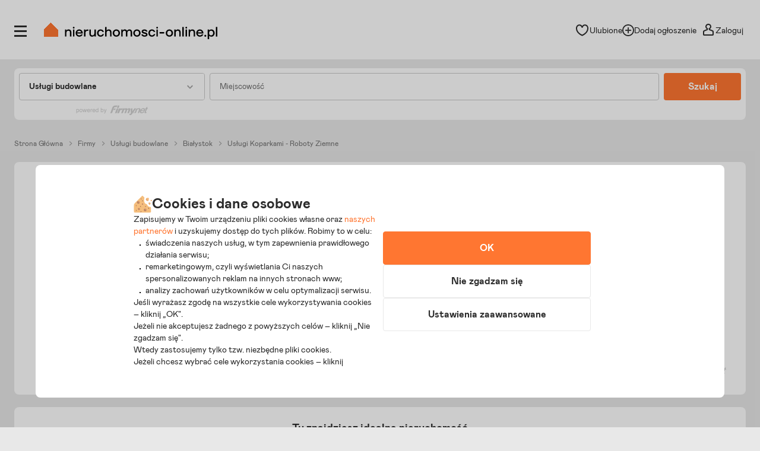

--- FILE ---
content_type: text/html; charset=utf-8
request_url: https://www.nieruchomosci-online.pl/firmy/roboty-ziemne,WKXVN.html
body_size: 19744
content:

<!DOCTYPE html>
<html lang="pl" class="">
<head>
	<meta charset="utf-8" />
	<meta name="viewport" content="width=device-width, initial-scale=1, viewport-fit=cover, maximum-scale=5.0" />
	<meta http-equiv="X-UA-Compatible" content="IE=edge" />
	<title>Usługi Koparkami - Roboty Ziemne w Białymstoku - Usługi budowlane Białystok</title>
	<meta name="description" content="Oferta firmy Usługi Koparkami - Roboty Ziemne działającej w branży usługi budowlane w miejscowości Białystok. Sprawdź!" />
	<meta name="keywords" content="usługi koparkami - roboty ziemne, usługi budowlane białystok, białystok, katalog firm, firmy, baza firm" />
	<meta name="msapplication-tap-highlight" content="no" />
	<link rel="canonical" href="https://www.nieruchomosci-online.pl/firmy/roboty-ziemne,WKXVN.html" /><meta property="fb:app_id" content="424382607680684" /><meta property="og:site_name" content="Nieruchomosci-online.pl"/>
<meta property="og:url" content="https://www.nieruchomosci-online.pl/firmy/roboty-ziemne,WKXVN.html"/>
<meta property="og:title" content="Usługi Koparkami - Roboty Ziemne w Białymstoku - usługi budowlane Białystok"/>
<meta property="og:description" content="Oferta firmy Usługi Koparkami - Roboty Ziemne działającej w branży usługi budowlane w miejscowości Białystok. Sprawdź!"/>
<meta property="og:type" content="website"/>
<meta property="og:image" content="https://s.st-nieruchomosci-online.pl/no/gfx/og_image_main.jpg"/>
<link rel="stylesheet" type="text/css" href="https://s.st-nieruchomosci-online.pl/no/css/base,7a88ec14f1b.css"/>
<link rel="stylesheet" type="text/css" href="https://s.st-nieruchomosci-online.pl/no/css/cold,1cd7627eda2.css" media="screen"/>

	<meta name="google-site-verification" content="b1dqi0XWf95S1Zzj4xQvrx8AvsUF8WiPVrNaP_bw_pY" />

	<link rel="dns-prefetch" href="https://www.googletagmanager.com">

	<link rel="shortcut icon" href="https://s.st-nieruchomosci-online.pl/no/gfx/faviconsy/favicon.ico" />
	<link rel="icon" type="image/png" sizes="192x192" href="https://s.st-nieruchomosci-online.pl/no/gfx/faviconsy/android-icon-192x192.png" />
	<link rel="icon" type="image/png" sizes="96x96" href="https://s.st-nieruchomosci-online.pl/no/gfx/faviconsy/favicon-96x96.png" />
	<link rel="icon" type="image/png" sizes="32x32" href="https://s.st-nieruchomosci-online.pl/no/gfx/faviconsy/favicon-32x32.png" />
	<link rel="icon" type="image/png" sizes="16x16" href="https://s.st-nieruchomosci-online.pl/no/gfx/faviconsy/favicon-16x16.png" />
	<link rel="icon" type="image/png" sizes="256x256" href="https://s.st-nieruchomosci-online.pl/no/gfx/faviconsy/256x256.png" />
	<link rel="apple-touch-icon" sizes="57x57" href="https://s.st-nieruchomosci-online.pl/no/gfx/faviconsy/apple-icon-57x57.png" />
	<link rel="apple-touch-icon" sizes="60x60" href="https://s.st-nieruchomosci-online.pl/no/gfx/faviconsy/apple-icon-60x60.png" />
	<link rel="apple-touch-icon" sizes="72x72" href="https://s.st-nieruchomosci-online.pl/no/gfx/faviconsy/apple-icon-72x72.png" />
	<link rel="apple-touch-icon" sizes="76x76" href="https://s.st-nieruchomosci-online.pl/no/gfx/faviconsy/apple-icon-76x76.png" />
	<link rel="apple-touch-icon" sizes="114x114" href="https://s.st-nieruchomosci-online.pl/no/gfx/faviconsy/apple-icon-114x114.png" />
	<link rel="apple-touch-icon" sizes="120x120" href="https://s.st-nieruchomosci-online.pl/no/gfx/faviconsy/apple-icon-120x120.png" />
	<link rel="apple-touch-icon" sizes="144x144" href="https://s.st-nieruchomosci-online.pl/no/gfx/faviconsy/apple-icon-144x144.png" />
	<link rel="apple-touch-icon" sizes="152x152" href="https://s.st-nieruchomosci-online.pl/no/gfx/faviconsy/apple-icon-152x152.png" />
	<link rel="apple-touch-icon" sizes="180x180" href="https://s.st-nieruchomosci-online.pl/no/gfx/faviconsy/apple-icon-180x180.png" />
    <meta name="msapplication-TileColor" content="#ffffff" />
    <meta name="msapplication-TileImage" content="https://s.st-nieruchomosci-online.pl/no/gfx/faviconsy/ms-icon-144x144.png" />
	<meta name="theme-color" content="#ffffff" />
	
	<script type="text/javascript" src="https://cdnjs.cloudflare.com/ajax/libs/jquery/3.6.4/jquery.min.js" ></script>
<script type="text/javascript">window.cfg = {"ge_ps":null,"ge_ps2":null,"ge_pUrl":null,"is_apple_banner":1,"firstPhotos":1,"searchVersion":4,"eut":"c7e502530ffb29e56c4e1f38dd2f0c94","testSupplements":"1O1","siteName":"companiesDirectory","googleClientId":"733446993470-4adn3mlprb525634h2mr0mrofk2suasd.apps.googleusercontent.com","fb_app_id":"424382607680684","wasSupplementsOnPage":0,"ux_search_ver":0,"hamburger_ux_ver":"a10","test_search_map_ver":2,"presentation_online_search_ver":2,"test_blog_banner":2,"test_blog_newsletter_color":2,"test_toplayer_record":0,"test_ci":15,"test_ci_data":{"core_version":"15","cta":"24"},"test_siai":2,"test_if":2,"domain":"nieruchomosci-online.pl","staticUrl":"https:\/\/s.st-nieruchomosci-online.pl\/no","cSize":{"w":376,"h":282},"ios":1,"andr":0,"loginUrl":"https:\/\/moje.nieruchomosci-online.pl","ctv":"218","cqtv":"2879","stv":"1057","ts":1768740220,"flags":{"isSmartphone":false,"isLowRes":false,"isDesktop":1,"isTablet":false,"isMobile":false,"isHtml5":true},"ebt":0,"useMapbox":1}</script><script type="text/javascript" crossorigin="anonymous" src="https://s.st-nieruchomosci-online.pl/no/js/dl,a8d75837136.js"  class="js_dl"></script>
<script type="text/javascript" crossorigin="anonymous" src="https://s.st-nieruchomosci-online.pl/no/js/seeker,ebf793b8f08.js"  class="js_seeker"></script>
<script type="text/javascript" crossorigin="anonymous" src="https://s.st-nieruchomosci-online.pl/no/dist/js/eventBus.927b8f98bc41773e9644.bundle.js" ></script>
<script type="text/javascript" crossorigin="anonymous" src="https://s.st-nieruchomosci-online.pl/no/dist/js/nodeFocusTrap.36679217d047e7f0d2fd.bundle.js" ></script>
<script type="text/javascript" crossorigin="anonymous" src="https://s.st-nieruchomosci-online.pl/no/js/cold-bare-kickstart,00ff8b6be5e.js"  class="js_cold-bare-kickstart"></script>
<script type="text/javascript" crossorigin="anonymous" src="https://s.st-nieruchomosci-online.pl/no/js/cold-bare-gdpr,f531efe3ba4.js"  class="js_cold-bare-gdpr"></script>
<script type="text/javascript" crossorigin="anonymous" src="https://s.st-nieruchomosci-online.pl/no/js/cold-bare-storage,8ddecf4146f.js"  class="js_cold-bare-storage"></script>
<script type="text/javascript" crossorigin="anonymous" src="https://s.st-nieruchomosci-online.pl/no/js/basic,5ea7a19f42c.js"  class="js_basic"></script>
<script type="text/javascript" crossorigin="anonymous" src="https://s.st-nieruchomosci-online.pl/no/js/historyApi,74a6314d48d.js"  class="js_historyApi"></script>
<script type="text/javascript" crossorigin="anonymous" src="https://s.st-nieruchomosci-online.pl/no/js/companiesDirectory,ca5a4d407f2.js"  class="js_companiesDirectory"></script>
<link rel="stylesheet" type="text/css" href="https://s.st-nieruchomosci-online.pl/no/css/cookies,57e726136b7.css"/>
<script type="text/javascript" crossorigin="anonymous" src="https://s.st-nieruchomosci-online.pl/no/dist/js/common.c8c343476f4fd8158b36.bundle.js" ></script>

</head>
<body class="catalog-page sf-v2-1 sf-v2 state--animation-ended hb-exists lpmA-hook_h5 hb-exists bottom_bar_hamnav" data-form-type="add">


<div class="body__wrapper" id="body-wrapper">

 <script>window.mtm = false;</script> 
<script>
    dataLayer = [];
	dataLayer.push({"user_consent": {
		"functional" : "1",
        "analytics": "0",
        "remarketing": "0",
        "partners": {
            "crt": "0",
            "googl": "0",
            "meta": "0",
            "rtbh": "0",
            "tiktok": "0",
            "x": "0"
		}
	}});
    function gtagDL(){dataLayer.push(arguments);}
    gtagDL(
		'consent',
        'default',
        {
	        'ad_storage': 'denied',
		    'ad_user_data': 'denied',
		    'ad_personalization': 'denied',
		    'analytics_storage': 'denied'
        }
	);
</script>


                        <noscript>
                        <iframe src="https://www.googletagmanager.com/ns.html?id=GTM-NNGRGD"
                                height="0" width="0" style="display:none;visibility:hidden"></iframe>
                    </noscript>
                    <script>(function (w, d, s, l, i) {
                            w[l] = w[l] || [];
                            w[l].push({
                                'gtm.start':
                                    new Date().getTime(), event: 'gtm.js'
                            });
                            var f = d.getElementsByTagName(s)[0],
                                j = d.createElement(s), dl = l != 'dataLayer' ? '&l=' + l : '';
                            j.async = true;
                            j.src =
                                'https://www.googletagmanager.com/gtm.js?id=' + i + dl;
                            f.parentNode.insertBefore(j, f);
                        })(window, document, 'script', 'dataLayer', 'GTM-NNGRGD');
                    </script>

                        

<script type="text/javascript" crossorigin="anonymous" src="https://s.st-nieruchomosci-online.pl/no/dist/js/NOTraffic.75a26d402eaff73f9ddf.bundle.js" ></script>
<script type="module">

	let ntraffic = new NOTraffic({
        		defaults: {"up":{"nosid":"","eut":"c7e502530ffb29e56c4e1f38dd2f0c94","acc":null,"httpReferer":null},"ctx":{"contentType":"other","structure":null,"page":null}},
        serverTime: 1768740220000,
		ep: {"int":"other","d":"other","ext":"null"}	});

	window.nga = new NOTrafficEventBuilder({ parent: ntraffic });
	NOTraffic.sendDeferedEvents(ntraffic);

	delete window.NOTraffic;

</script>
<script type="text/javascript">
	{
		NOTrafficEventBuilder.defaultCookiePreferences = {"preferencesKey":"3098a0c1-6ed4-479b-b0c3-4590827459bc","showCookieInfo":true,"analytics":false,"remarketing":false,"remarketingPartners":[{"value":1,"name":"Criteo","isSelected":false,"alias":"criteo"},{"value":6,"name":"Google","isSelected":false,"alias":"google"},{"value":3,"name":"Meta Platforms","isSelected":false,"alias":"meta-platforms"},{"value":2,"name":"RTBHouse","isSelected":false,"alias":"rtbhouse"},{"value":5,"name":"TikTok","isSelected":false,"alias":"tiktok"},{"value":4,"name":"X (Twitter)","isSelected":false,"alias":"x-twitter"}],"isSaved":false,"youtubeCookieAllowed":false,"vimeoCookieAllowed":false,"eligibleCookies":["alBE","alBack","pinchTip","searchAsList","heartAuth","heartAuthScroll","calcAuthScroll"]};
		NOTrafficEventBuilder.buildCachedProps([]);

		let userContext = {
			params: false,
			mode: false		};

		let event = window.nga.setView("other", "page").useDefaults();
        let tst = {
            tp: 0,
            adTmp: 0        }

	                event.props(NOTrafficEventBuilder.getDefaultProps()).send();
            	}
</script><script type="text/javascript">
const CookieService = new GDPRCookieService(cfg.domain, ["alBE","alBack","pinchTip","searchAsList","heartAuth","heartAuthScroll","calcAuthScroll"]);

if(stats)
{
	stats.bindChecker();
}
</script>

	

<header id="top" class="box__top-bar  ">

    <div class="grid">

                    <p id="logo" class="desktop-tablet-only"><a href="https://www.nieruchomosci-online.pl" class="focus--as-block focus--rounded" title="Nieruchomosci-online.pl - Tu zaczyna się dom"><img class="desktop" src="https://s.st-nieruchomosci-online.pl/no/gfx/logo.svg" width="292" height="28" alt="Nieruchomosci-online.pl - Tu zaczyna się dom" /><img class="mobile" src="https://s.st-nieruchomosci-online.pl/no/gfx/logo-mobile.svg" width="210" height="30" alt="Nieruchomosci-online.pl - Tu zaczyna się dom" class="mobile" /></a></p>
            <p id="logo-mobile" class="mobile">	
	<span class="logo-mobile-holder">
	    <a href="https://www.nieruchomosci-online.pl" title="Nieruchomosci-online.pl - Tu zaczyna się dom">
		    <img src="https://s.st-nieruchomosci-online.pl/no/gfx/logo-mobile.svg" width="200" height="29" alt="Nieruchomosci-online.pl - Tu zaczyna się dom" />
		    <span class="logo__mask"><svg viewBox="0 0 50 50">
<g transform="translate(38.000000, 38.000000)">
<polygon class="icon-home-a" shape-rendering="crispEdges" style="fill-rule:evenodd;clip-rule:evenodd;fill:#ff7631;" points="-13,-38 -38,-13 -38,12 12,12 12,-13"/>
</g>
</svg></span>
		    <span class="tagline">tu zaczyna się dom</span>
		    <span id="logo-mobile-mask"></span>
	    </a>
	</span>
</p>        
        		
        <div id="menuLogHolders" data-at="">
                            <div id="userNavWrapper" data-animate="0" class="nav-a-wrapper   ">

    <div class="search__desktop__popup__filter" tabindex="0" id="searchDesktopPopupFilter" data-seo-action="bar" style="display: none;">
        <div class="search__desktop__popup__filter-content">
            <img src="https://s.st-nieruchomosci-online.pl/no/gfx/theme/icon__equalizer--dark.svg" alt="Equalizer" />
            <span class="search__desktop__popup__filter-title">Filtry</span>
            <span class="search__desktop__popup__filter-counter desktop-filter-counter" style="display: none" ></span>
        </div>
    </div>

    <nav class="nav-a">
		<ul>
			<li class="nav-favourites desktop-tablet-only focus--rounded focus--within" id="wishListBtnD"> 
<span class="hearts focus--rounded focus--within">
	<span class="alike l::6**.%2Bdoo%27%27%27p059,);6/1/%2B;5q/02509p.2o)2)%3C5/09p6*12::l fav-top-bar">
		<span class="header_favourites" 
			data-num="0"
			data-num-hand="0">
			
			<span class="icon__holder">
								
					<img src="https://s.st-nieruchomosci-online.pl/no/gfx/theme/heartn_empty.svg" width="23" height="23" alt="Serce" />
					
								
				<span class="circle__counter ">
						0				</span>
			</span>
		</span>
	<span>Ulubione</span>
	</span>
</span> </li>
			
																	<li id="addAdTopBt" class="desktop-only focus--rounded focus--within"><a href="//www.nieruchomosci-online.pl/dodaj.html" class="nav-add">
					
										
						<img src="https://s.st-nieruchomosci-online.pl/no/gfx/theme/icon__plus--circle.svg" class="icon__common-a" width="21" height="21" alt="Plus" />
						
										
							<span>Dodaj ogłoszenie</span></a></li>
												
						<li class="user-panel-empty  focus--rounded focus--within " id="userPanelLogBt"><span class="like-log-test-type alike l::6**.%2Bdoo1/49p059,);6/1/%2B;5q/02509p.2::l" data-like-log-test-type="top-menu">
            
						
				<img src="https://s.st-nieruchomosci-online.pl/no/gfx/theme/user.svg" alt="Użytkownik" class="icon__common-a" width="24" height="24" />
				
			            
            <span>Zaloguj</span></span></li>
						<li class="user-panel-show  focus--rounded focus--within hidden none" id="userPanelShow">
			<div id="userPanelInfoBox" >
									<span class="alike l::6**.%2Bdoo1/49p059,);6/1/%2B;5q/02509p.2::l">
									<span class="icon-user-wrapper"><span class="userLabelWrapper"><span id="userLabel"></span></span>
					                    </span>
									</span>
								</div>					
			</li>
			<li id="userLinksBt" class="hidden"><em class="absolute icon-arrow-gray-down-a"></em>&nbsp;</li>
		</ul>
	</nav>

	<div id="userPanelWrapper" class="user-logged-in-wrapper absolute">
		<ul class="user-logged-in absolute">
					</ul>
	</div>
</div>



<script type="text/javascript">
if(modules.loginBox)
{
	modules.loginBox.init({ logUser : 0, userType : ''});
}
</script>
                        		
<div class="side-nav-wrapper focus--white" id="sideMenu" data-account="0" >
	<div class="side-nav">
		<div class="icon-close focus--rounded" id="closeMenu" title="Zamknij menu" tabindex="0">
            <svg xmlns="http://www.w3.org/2000/svg" width="16" height="16" viewBox="0 0 16 16" class="ico__close">
                <g clip-path="url(#clip0_4832_9778)">
                    <path d="M8.99064 8L15.5 1.49043L14.5094 0.5L8 7.00957L1.49043 0.5L0.5 1.49064L7.00936 8L0.5 14.5096L1.49107 15.5L8 8.99064L14.5096 15.5L15.5 14.5096L8.99064 8Z" fill="#A5A5A5"/>
                </g>
                <defs>
                    <clipPath id="clip0_4832_9778">
                        <rect width="16" height="16" fill="white"/>
                    </clipPath>
                </defs>
            </svg>
		</div>

        		
			<div class="side-nav__login mobile">
				<p>
					<span class="like-log-test-type alike l::6**.%2Bdoo1/49p059,);6/1/%2B;5q/02509p.2::l" data-like-log-test-type="menu" onclick="return setAfterLoginPrivateBackUrl(document.location.href)">
                        <img src="https://s.st-nieruchomosci-online.pl/no/gfx/theme/agent_grayno.svg" class="icon--agent" width="24" height="24" alt="Agent" />
						Zaloguj się
                    </span>
				</p>
			</div>
			
				
		<div class="side-nav__logged"  id="sidebox_navLogged">
			<div class="drawer">
				<nav class="nav-b condensed">
					<ul>
												
												
												
											
					
												
												
							
												
						<li class="for-logged"><a href="https://moje.nieruchomosci-online.pl/?logout">Wyloguj</a></li>
					</ul>
				</nav>

			</div>
		</div>
		
				<div id="sideMenuScroll">
		<nav class="nav-b condensed">
			<ul>
								
								
								
								
								
				<li class="nav-b_border-top"></li>

								<li class="nav-b_icon" id="nav-b-search"><span class="alike l::6**.%2Bdoo%27%27%27p059,);6/1/%2B;5q/02509p.2o%2B$)3=4p6*12::l">
						<span class="icon__holder">
                            <img src="https://s.st-nieruchomosci-online.pl/no/gfx/theme/zoom-ano.svg" width="24" height="24" alt="Lupa" />
						</span>
						<span>Szukaj ogłoszeń</span>
				</span></li>

				<li class="nav-b_icon nav-b_favourites" id="nav-b-fav">
                    <span class="alike l::6**.%2Bdoo%27%27%27p059,);6/1/%2B;5q/02509p.2o)2)%3C5/09p6*12::l">

                        <span id="leftSide_favourites_not_empty" data-num="0" data-num-hand="0" class="favourites_not_empty none">
                            <span class="icon__holder">
                                <img src="https://s.st-nieruchomosci-online.pl/no/gfx/theme/heartn_empty--gray.svg" width="24" height="24" alt="Puste serce" />
                            </span>
                        </span>
                        <span id="leftSide_favourites_empty" class="favourites_empty ">
                            <span class="icon__holder">
                                <img src="https://s.st-nieruchomosci-online.pl/no/gfx/theme/heartn_empty--gray.svg" width="24" height="24" alt="Puste serce" />
                            </span>
                        </span>

                        <span>Ulubione i notatki</span>

                        <span class="circle__counter-a"  style="display: none" id="leftSide_circle_counter">0</span>

					</span>
				</li>

                
                <li class="mobile nav-b_icon nav-b_search-bell"><span class="alike l::6**.%2Bdoo%27%27%27p059,);6/1/%2B;5q/02509p.2o./%275=%3A/15905=p6*12::l">

					<span id="leftSide_savedsearches_not_empty" data-num="0" class="favourites_not_empty none">
						<span class="icon__holder">
                            <img src="https://s.st-nieruchomosci-online.pl/no/gfx/theme/bell--gray.svg" width="24" height="24" alt="Dzwonek" />
						</span>
					</span>
					<span id="leftSide_savedsearches_empty" class="favourites_empty ">
						<span class="icon__holder">
                            <img src="https://s.st-nieruchomosci-online.pl/no/gfx/theme/bell--gray.svg" width="24" height="24" alt="Dzwonek" />
						</span>
					</span>

					<span>Powiadomienia</span>
					
					</span>
				</li>



				<li class="nav-b_icon nav-b_search desktop-tablet-only" ><span class="alike l::6**.%2Bdoo%27%27%27p059,);6/1/%2B;5q/02509p.2o./%275=%3A/15905=p6*12::l">

					<span id="leftSide_savedsearches_not_empty-D" data-num="0" class="favourites_not_empty none">
						<span class="icon__holder">
                            <img src="https://s.st-nieruchomosci-online.pl/no/gfx/theme/bell--gray.svg" width="24" height="24" alt="Powiadomienia" />
						</span>
					</span>

					<span id="leftSide_savedsearches_empty-D" class="favourites_empty ">
						<span class="icon__holder">
                            <img src="https://s.st-nieruchomosci-online.pl/no/gfx/theme/bell--gray.svg" width="24" height="24" alt="Powiadomienia" />
						</span>
					</span>

						<span>Powiadomienia</span>
					</span>
                </li>
				
				<li class="nav-b_icon nav-b_search">
                    <span class="alike l::6**.%2Bdoo%27%27%27p059,);6/1/%2B;5q/02509p.2o3=23)2=*/,p6*12::l">
                        <span class="icon__holder">
                            <img src="https://s.st-nieruchomosci-online.pl/no/gfx/theme/icon__calc.svg" width="24" height="24" alt="Kalkulator" />
                        </span>

						<span>Odpowiedzialny kalkulator</span>
					</span>
                </li>
				
									<li class="nav-b_icon">
                        <span class="alike l::6**.%2Bdoo%27%27%27p059,);6/1/%2B;5q/02509p.2o=790;5p6*12::l">
						<span class="icon__holder">
							<img src="https://s.st-nieruchomosci-online.pl/no/gfx/theme/icon__agent.svg" width="24" height="24" alt="Agent" />
						</span>
					    <span>Znajdź agenta</span>
					</span>
				</li>
				
								
				<li class="nav-b_border-bottom"></li>
								
								
				
                    <li class="nav-b_icon nav-b_icon-new">
                        <a href="https://www.nieruchomosci-online.pl/dodaj.html">
                            <span class="icon__holder">
                                <img src="https://s.st-nieruchomosci-online.pl/no/gfx/theme/icon__plus.svg" width="24" height="24" alt="Plus" />
                            </span>
                            <span>Dodaj ogłoszenie</span>
                        </a>
                    </li>

					<li class="nav-b_border-bottom"></li>
				
								
				<li><a href="https://www.nieruchomosci-online.pl/inwestycje/">Nowe mieszkania i domy</a></li>
				
								<li><a href="https://www.nieruchomosci-online.pl/porady/">Artykuły i porady</a></li>
								
								
								<li><a href="https://www.nieruchomosci-online.pl/biura-nieruchomosci/">Biura nieruchomości</a></li>
								
								<li><a href="https://www.nieruchomosci-online.pl/deweloperzy/">Deweloperzy</a></li>
								
				<li><a href="https://www.nieruchomosci-online.pl/firmy/">Firmy i usługi</a></li>
                <li data-bnr="agency"><a href="https://www.nieruchomosci-online.pl/oferta-dla-biur-nieruchomosci.html">Oferta dla biur nieruchomości</a></li>
                <li data-bnr="dev"><a href="https://www.nieruchomosci-online.pl/oferta-dla-deweloperow.html">Oferta dla deweloperów</a></li>
			</ul>
		</nav>
				
		
	
	
				</div>
	</div>
	

	
</div>
<!--|| -->

    

	<div class="icon__open--menu-wrapper  focus--rounded " id="openMenu" title="Otwórz menu" tabindex="0">
		<div class="icon__open--menu">
			<span>&nbsp;</span>
			<span>&nbsp;</span>
			<span>&nbsp;</span>
		</div>
	</div>



<script type="text/javascript">


modules.loginBox.initLeftSide({
	accType: 0,
	label: 'Niezalogowany',
	isDirectOpening: ''
});
</script>
        </div>
        
        
                		
        
    </div>

</header>

    

<div id="content-main">

    <div class="grid">
		
<div class="grid-subpage">

	<div class="feed-search">
		<div class="feed-search-inner">
			<div class="first focus--rounded" tabindex="0">
				<div class="par-a-wrapper">
					<p class="par-a" id="tradeName">Wybierz branżę</p>
					<span class="mask"></span>
				</div>
				
				<div class="first-inner" data-preserve-scroll data-scroll-autohide tabindex="-1">
					
					<div class="feed-search-nav single firstElem" data-alias="biura-nieruchomosci"><p>Biura nieruchomości<em class="icon icon-real-estate-small absolute"></em><em class="icon hover icon-real-estate-small absolute"></em></p></div>
					
					<div class="feed-search-nav single" data-alias="deweloperzy"><p>Deweloperzy<em class="icon icon-developers-small absolute"></em><em class="icon hover icon-developers-small absolute"></em></p></div>
					
					<div class="feed-search-nav" id="around-construction"><p>Wokół budowy<em class="icon icon-around-construction-small absolute"></em><em class="icon hover icon-around-construction-small absolute"></em></p></div>

					<div class="feed-search-list-wrapper" id="around-construction-wrapper">
						<ul>
							<li id="trade_410" data-alias="dostawcy-internetu"><a tabindex="-1" href="javascript:void(0)">Dostawcy Internetu</a></li><li id="trade_1818" data-alias="drewno-opalowe"><a tabindex="-1" href="javascript:void(0)">Drewno opałowe</a></li><li id="trade_557" data-alias="geodezja-geologia-i-kartografia"><a tabindex="-1" href="javascript:void(0)">Geodezja, geologia i kartografia</a></li><li id="trade_1033" data-alias="ochrona-obiektow"><a tabindex="-1" href="javascript:void(0)">Ochrona obiektów</a></li><li id="trade_237" data-alias="odsniezanie"><a tabindex="-1" href="javascript:void(0)">Odśnieżanie</a></li><li id="trade_1817" data-alias="olej-opalowy"><a tabindex="-1" href="javascript:void(0)">Olej opałowy</a></li><li id="trade_1553" data-alias="organizacja-przewozow-i-przejazdow"><a tabindex="-1" href="javascript:void(0)">Organizacja przewozów i przejazdów</a></li><li id="trade_157" data-alias="osuszanie-i-odgrzybianie-budynkow"><a tabindex="-1" href="javascript:void(0)">Osuszanie i odgrzybianie budynków</a></li><li id="trade_1698" data-alias="prace-konserwacyjne"><a tabindex="-1" href="javascript:void(0)">Prace konserwacyjne</a></li><li id="trade_1510" data-alias="przeprowadzki"><a tabindex="-1" href="javascript:void(0)">Przeprowadzki</a></li><li id="trade_239" data-alias="sprzatanie"><a tabindex="-1" href="javascript:void(0)">Sprzątanie</a></li><li id="trade_160" data-alias="studniarstwo"><a tabindex="-1" href="javascript:void(0)">Studniarstwo</a></li><li id="trade_1490" data-alias="transport-uslugi"><a tabindex="-1" href="javascript:void(0)">Transport - usługi</a></li><li id="trade_1492" data-alias="transport-drogowy"><a tabindex="-1" href="javascript:void(0)">Transport drogowy</a></li><li id="trade_161" data-alias="transport-materialow-budowlanych"><a tabindex="-1" href="javascript:void(0)">Transport materiałów budowlanych</a></li><li id="trade_241" data-alias="wywoz-smieci"><a tabindex="-1" href="javascript:void(0)">Wywóz śmieci</a></li>						</ul>
					</div>
					
					 <div class="feed-search-nav" id="construction-renovation"><p>Budowa i remont<em class="icon icon-construction-renovation-small absolute"></em><em class="icon hover icon-construction-renovation-small absolute"></em></p></div>
					 <div class="feed-search-list-wrapper" id="construction-renovation-wrapper">
						<ul>
							<li id="trade_102" data-alias="beton-i-prefabrykaty"><a tabindex="-1" href="javascript:void(0)">Beton i prefabrykaty</a></li><li id="trade_62" data-alias="biura-projektowe"><a tabindex="-1" href="javascript:void(0)">Biura projektowe</a></li><li id="trade_150" data-alias="brukarstwo"><a tabindex="-1" href="javascript:void(0)">Brukarstwo</a></li><li id="trade_67" data-alias="budowa-pod-klucz"><a tabindex="-1" href="javascript:void(0)">Budowa pod klucz</a></li><li id="trade_68" data-alias="budownictwo-drewniane"><a tabindex="-1" href="javascript:void(0)">Budownictwo drewniane</a></li><li id="trade_69" data-alias="budownictwo-drogowe"><a tabindex="-1" href="javascript:void(0)">Budownictwo drogowe</a></li><li id="trade_70" data-alias="budownictwo-ekologiczne"><a tabindex="-1" href="javascript:void(0)">Budownictwo ekologiczne</a></li><li id="trade_71" data-alias="budownictwo-energetyczne"><a tabindex="-1" href="javascript:void(0)">Budownictwo energetyczne</a></li><li id="trade_73" data-alias="budownictwo-mieszkaniowe"><a tabindex="-1" href="javascript:void(0)">Budownictwo mieszkaniowe</a></li><li id="trade_103" data-alias="cegly-pustaki-klinkier"><a tabindex="-1" href="javascript:void(0)">Cegły, pustaki, klinkier</a></li><li id="trade_104" data-alias="cement-wapno-gips"><a tabindex="-1" href="javascript:void(0)">Cement, wapno, gips</a></li><li id="trade_105" data-alias="ceramika-budowlana"><a tabindex="-1" href="javascript:void(0)">Ceramika budowlana</a></li><li id="trade_106" data-alias="chemia-budowlana"><a tabindex="-1" href="javascript:void(0)">Chemia budowlana</a></li><li id="trade_107" data-alias="dachy"><a tabindex="-1" href="javascript:void(0)">Dachy</a></li><li id="trade_153" data-alias="dekarstwo-blacharstwo"><a tabindex="-1" href="javascript:void(0)">Dekarstwo, blacharstwo</a></li><li id="trade_1381" data-alias="domki-letniskowe-budowa"><a tabindex="-1" href="javascript:void(0)">Domki letniskowe - budowa</a></li><li id="trade_1380" data-alias="domy-drewniane"><a tabindex="-1" href="javascript:void(0)">Domy drewniane</a></li><li id="trade_142" data-alias="drzwi-antywlamaniowe"><a tabindex="-1" href="javascript:void(0)">Drzwi antywłamaniowe</a></li><li id="trade_143" data-alias="drzwi-automatyczne"><a tabindex="-1" href="javascript:void(0)">Drzwi automatyczne</a></li><li id="trade_144" data-alias="drzwi-drewniane"><a tabindex="-1" href="javascript:void(0)">Drzwi drewniane</a></li><li id="trade_1914" data-alias="drzwi-metalowe"><a tabindex="-1" href="javascript:void(0)">Drzwi metalowe</a></li><li id="trade_145" data-alias="drzwi-ognioodporne"><a tabindex="-1" href="javascript:void(0)">Drzwi ognioodporne</a></li><li id="trade_146" data-alias="drzwi-pcv"><a tabindex="-1" href="javascript:void(0)">Drzwi PCV</a></li><li id="trade_154" data-alias="ekspertyzy-budowlane"><a tabindex="-1" href="javascript:void(0)">Ekspertyzy budowlane</a></li><li id="trade_78" data-alias="elewacje"><a tabindex="-1" href="javascript:void(0)">Elewacje</a></li><li id="trade_79" data-alias="firmy-budowlane"><a tabindex="-1" href="javascript:void(0)">Firmy budowlane</a></li><li id="trade_109" data-alias="folie-budowlane"><a tabindex="-1" href="javascript:void(0)">Folie budowlane</a></li><li id="trade_152" data-alias="fundamenty-wykopy"><a tabindex="-1" href="javascript:void(0)">Fundamenty, wykopy</a></li><li id="trade_80" data-alias="garaze-kioski-pawilony"><a tabindex="-1" href="javascript:void(0)">Garaże, kioski, pawilony</a></li><li id="trade_87" data-alias="inwestycje-budowlane"><a tabindex="-1" href="javascript:void(0)">Inwestycje budowlane</a></li><li id="trade_112" data-alias="kamien-i-kruszywa"><a tabindex="-1" href="javascript:void(0)">Kamień i kruszywa</a></li><li id="trade_113" data-alias="kleje-zaprawy-zywice"><a tabindex="-1" href="javascript:void(0)">Kleje, zaprawy, żywice</a></li><li id="trade_94" data-alias="konstrukcje-aluminiowe"><a tabindex="-1" href="javascript:void(0)">Konstrukcje aluminiowe</a></li><li id="trade_96" data-alias="konstrukcje-drewniane"><a tabindex="-1" href="javascript:void(0)">Konstrukcje drewniane</a></li><li id="trade_95" data-alias="konstrukcje-stalowe"><a tabindex="-1" href="javascript:void(0)">Konstrukcje stalowe</a></li><li id="trade_114" data-alias="kostka-brukowa"><a tabindex="-1" href="javascript:void(0)">Kostka brukowa</a></li><li id="trade_155" data-alias="kosztorysy-budowlane"><a tabindex="-1" href="javascript:void(0)">Kosztorysy budowlane</a></li><li id="trade_1701" data-alias="malowanie-i-tapetowanie"><a tabindex="-1" href="javascript:void(0)">Malowanie i tapetowanie</a></li><li id="trade_110" data-alias="marmur-granit"><a tabindex="-1" href="javascript:void(0)">Marmur, granit</a></li><li id="trade_97" data-alias="maszyny-konstrukcyjne-i-budowlane"><a tabindex="-1" href="javascript:void(0)">Maszyny konstrukcyjne i budowlane</a></li><li id="trade_101" data-alias="materialy-budowlane"><a tabindex="-1" href="javascript:void(0)">Materiały budowlane</a></li><li id="trade_111" data-alias="materialy-izolacyjne"><a tabindex="-1" href="javascript:void(0)">Materiały izolacyjne</a></li><li id="trade_1304" data-alias="murarstwo-tynkarstwo-sztukatorstwo"><a tabindex="-1" href="javascript:void(0)">Murarstwo, tynkarstwo, sztukatorstwo</a></li><li id="trade_156" data-alias="nadzor-budowlany"><a tabindex="-1" href="javascript:void(0)">Nadzór budowlany</a></li><li id="trade_1793" data-alias="narzedzia"><a tabindex="-1" href="javascript:void(0)">Narzędzia</a></li><li id="trade_138" data-alias="okna-do-poddaszy"><a tabindex="-1" href="javascript:void(0)">Okna do poddaszy</a></li><li id="trade_139" data-alias="okna-drewniane"><a tabindex="-1" href="javascript:void(0)">Okna drewniane</a></li><li id="trade_140" data-alias="okna-pcv"><a tabindex="-1" href="javascript:void(0)">Okna PCV</a></li><li id="trade_141" data-alias="okna-drzwi-montaz"><a tabindex="-1" href="javascript:void(0)">Okna, drzwi - montaż</a></li><li id="trade_115" data-alias="okucia-budowlane"><a tabindex="-1" href="javascript:void(0)">Okucia budowlane</a></li><li id="trade_1111" data-alias="parapety"><a tabindex="-1" href="javascript:void(0)">Parapety</a></li><li id="trade_1977" data-alias="pompy"><a tabindex="-1" href="javascript:void(0)">Pompy</a></li><li id="trade_1976" data-alias="pompy-ciepla"><a tabindex="-1" href="javascript:void(0)">Pompy ciepła</a></li><li id="trade_1400" data-alias="prace-rozbiorkowe"><a tabindex="-1" href="javascript:void(0)">Prace rozbiórkowe</a></li><li id="trade_159" data-alias="renowacje-i-remonty"><a tabindex="-1" href="javascript:void(0)">Renowacje i remonty</a></li><li id="trade_135" data-alias="rusztowania-drabiny-i-szalunki"><a tabindex="-1" href="javascript:void(0)">Rusztowania, drabiny i szalunki</a></li><li id="trade_1393" data-alias="rynny-i-rury"><a tabindex="-1" href="javascript:void(0)">Rynny i rury</a></li><li id="trade_147" data-alias="schody-porecze-i-balustrady"><a tabindex="-1" href="javascript:void(0)">Schody, poręcze i balustrady</a></li><li id="trade_1396" data-alias="scianki-i-sufity"><a tabindex="-1" href="javascript:void(0)">Ścianki i sufity</a></li><li id="trade_98" data-alias="serwis-i-czesci-do-maszyn-budowlanych"><a tabindex="-1" href="javascript:void(0)">Serwis i części do maszyn budowlanych</a></li><li id="trade_1398" data-alias="stolarka-budowlana"><a tabindex="-1" href="javascript:void(0)">Stolarka budowlana</a></li><li id="trade_116" data-alias="szklo-budowlane"><a tabindex="-1" href="javascript:void(0)">Szkło budowlane</a></li><li id="trade_1394" data-alias="tynki-zaprawy-fugi"><a tabindex="-1" href="javascript:void(0)">Tynki, zaprawy, fugi</a></li><li id="trade_1363" data-alias="ukladanie-glazury-i-terakoty"><a tabindex="-1" href="javascript:void(0)">Układanie glazury i terakoty</a></li><li id="trade_148" data-alias="uslugi-budowlane"><a tabindex="-1" href="javascript:void(0)">Usługi budowlane</a></li><li id="trade_1397" data-alias="uslugi-szklarskie"><a tabindex="-1" href="javascript:void(0)">Usługi szklarskie</a></li><li id="trade_1106" data-alias="windy-i-schody-ruchome"><a tabindex="-1" href="javascript:void(0)">Windy i schody ruchome</a></li><li id="trade_162" data-alias="zabezpieczenia-antykorozyjne"><a tabindex="-1" href="javascript:void(0)">Zabezpieczenia antykorozyjne</a></li>						</ul>
					</div>
					 
					<div class="feed-search-nav" id="installation-repairs"><p>Instalacje i naprawy<em class="icon icon-installation-repairs-small absolute"></em><em class="icon hover icon-installation-repairs-small absolute"></em></p></div>
					<div class="feed-search-list-wrapper" id="installation-repairs-wrapper">
						<ul>
							<li id="trade_118" data-alias="alarmy"><a tabindex="-1" href="javascript:void(0)">Alarmy</a></li><li id="trade_65" data-alias="bramy-ogrodzenia-i-kraty"><a tabindex="-1" href="javascript:void(0)">Bramy, ogrodzenia i kraty</a></li><li id="trade_1791" data-alias="cysterny-kontenery-kotly"><a tabindex="-1" href="javascript:void(0)">Cysterny, kontenery, kotły</a></li><li id="trade_235" data-alias="dezynsekcja-deratyzacja-dezynfekcja"><a tabindex="-1" href="javascript:void(0)">Dezynsekcja, deratyzacja, dezynfekcja</a></li><li id="trade_119" data-alias="domofony"><a tabindex="-1" href="javascript:void(0)">Domofony</a></li><li id="trade_410" data-alias="dostawcy-internetu"><a tabindex="-1" href="javascript:void(0)">Dostawcy Internetu</a></li><li id="trade_1697" data-alias="elektronarzedzia"><a tabindex="-1" href="javascript:void(0)">Elektronarzędzia</a></li><li id="trade_188" data-alias="elektrotechnika"><a tabindex="-1" href="javascript:void(0)">Elektrotechnika</a></li><li id="trade_957" data-alias="energetyka-i-gazownictwo"><a tabindex="-1" href="javascript:void(0)">Energetyka i gazownictwo</a></li><li id="trade_122" data-alias="instalacja-i-serwis-ogrzewania"><a tabindex="-1" href="javascript:void(0)">Instalacja i serwis ogrzewania</a></li><li id="trade_81" data-alias="instalacje-elektryczne"><a tabindex="-1" href="javascript:void(0)">Instalacje elektryczne</a></li><li id="trade_82" data-alias="instalacje-gazowe"><a tabindex="-1" href="javascript:void(0)">Instalacje gazowe</a></li><li id="trade_86" data-alias="instalacje-hydrauliczne"><a tabindex="-1" href="javascript:void(0)">Instalacje hydrauliczne</a></li><li id="trade_83" data-alias="instalacje-kominowe"><a tabindex="-1" href="javascript:void(0)">Instalacje kominowe</a></li><li id="trade_84" data-alias="instalacje-sanitarne"><a tabindex="-1" href="javascript:void(0)">Instalacje sanitarne</a></li><li id="trade_88" data-alias="kanalizacja-wodociagi"><a tabindex="-1" href="javascript:void(0)">Kanalizacja, wodociągi</a></li><li id="trade_89" data-alias="klimatyzacja-i-wentylacja"><a tabindex="-1" href="javascript:void(0)">Klimatyzacja i wentylacja</a></li><li id="trade_1108" data-alias="klucze-i-zamki"><a tabindex="-1" href="javascript:void(0)">Klucze i zamki</a></li><li id="trade_210" data-alias="kominki-i-piece"><a tabindex="-1" href="javascript:void(0)">Kominki i piece</a></li><li id="trade_1793" data-alias="narzedzia"><a tabindex="-1" href="javascript:void(0)">Narzędzia</a></li><li id="trade_1033" data-alias="ochrona-obiektow"><a tabindex="-1" href="javascript:void(0)">Ochrona obiektów</a></li><li id="trade_117" data-alias="ochrona-zabezpieczenia"><a tabindex="-1" href="javascript:void(0)">Ochrona, zabezpieczenia</a></li><li id="trade_121" data-alias="ogrzewanie"><a tabindex="-1" href="javascript:void(0)">Ogrzewanie</a></li><li id="trade_1911" data-alias="operatorzy-telefoniczni"><a tabindex="-1" href="javascript:void(0)">Operatorzy telefoniczni</a></li><li id="trade_130" data-alias="oswietlenie-specjalistyczne"><a tabindex="-1" href="javascript:void(0)">Oświetlenie specjalistyczne</a></li><li id="trade_1976" data-alias="pompy-ciepla"><a tabindex="-1" href="javascript:void(0)">Pompy ciepła</a></li><li id="trade_1698" data-alias="prace-konserwacyjne"><a tabindex="-1" href="javascript:void(0)">Prace konserwacyjne</a></li><li id="trade_1866" data-alias="roboty-konserwacyjne"><a tabindex="-1" href="javascript:void(0)">Roboty konserwacyjne</a></li><li id="trade_1127" data-alias="srodki-czystosci"><a tabindex="-1" href="javascript:void(0)">Środki czystości</a></li><li id="trade_1125" data-alias="srodki-dezynfekujace"><a tabindex="-1" href="javascript:void(0)">Środki dezynfekujące</a></li><li id="trade_160" data-alias="studniarstwo"><a tabindex="-1" href="javascript:void(0)">Studniarstwo</a></li><li id="trade_1909" data-alias="telefony-alarmowe"><a tabindex="-1" href="javascript:void(0)">Telefony alarmowe</a></li><li id="trade_1948" data-alias="urzadzenia-elektroniczne"><a tabindex="-1" href="javascript:void(0)">Urządzenia elektroniczne</a></li><li id="trade_1949" data-alias="urzadzenia-i-materialy-elektryczne"><a tabindex="-1" href="javascript:void(0)">Urządzenia i materiały elektryczne</a></li><li id="trade_92" data-alias="urzadzenia-klimatyzacyjne"><a tabindex="-1" href="javascript:void(0)">Urządzenia klimatyzacyjne</a></li><li id="trade_1766" data-alias="uslugi-gazownicze"><a tabindex="-1" href="javascript:void(0)">Usługi gazownicze</a></li><li id="trade_1724" data-alias="uslugi-hydrauliczne"><a tabindex="-1" href="javascript:void(0)">Usługi hydrauliczne</a></li><li id="trade_1792" data-alias="wanny-kadzie-zbiorniki"><a tabindex="-1" href="javascript:void(0)">Wanny, kadzie, zbiorniki</a></li><li id="trade_1106" data-alias="windy-i-schody-ruchome"><a tabindex="-1" href="javascript:void(0)">Windy i schody ruchome</a></li><li id="trade_162" data-alias="zabezpieczenia-antykorozyjne"><a tabindex="-1" href="javascript:void(0)">Zabezpieczenia antykorozyjne</a></li><li id="trade_1765" data-alias="zaklady-energetyczne-i-gazownicze"><a tabindex="-1" href="javascript:void(0)">Zakłady energetyczne i gazownicze</a></li>						</ul>
					</div>	
					  
					 <div class="feed-search-nav" id="financing-law"><p>Finansowanie i prawo<em class="icon icon-financing-law-small absolute"></em><em class="icon hover icon-financing-law-small absolute"></em></p></div>
					 <div class="feed-search-list-wrapper" id="financing-law-wrapper">
						<ul>
							<li id="trade_322" data-alias="banki-i-finanse"><a tabindex="-1" href="javascript:void(0)">Banki i finanse</a></li><li id="trade_324" data-alias="doradztwo-finansowe"><a tabindex="-1" href="javascript:void(0)">Doradztwo finansowe</a></li><li id="trade_327" data-alias="doradztwo-kredytowe"><a tabindex="-1" href="javascript:void(0)">Doradztwo kredytowe</a></li><li id="trade_1437" data-alias="doradztwo-prawne"><a tabindex="-1" href="javascript:void(0)">Doradztwo prawne</a></li><li id="trade_328" data-alias="doradztwo-ubezpieczeniowe"><a tabindex="-1" href="javascript:void(0)">Doradztwo ubezpieczeniowe</a></li><li id="trade_154" data-alias="ekspertyzy-budowlane"><a tabindex="-1" href="javascript:void(0)">Ekspertyzy budowlane</a></li><li id="trade_362" data-alias="firmy-ubezpieczeniowe"><a tabindex="-1" href="javascript:void(0)">Firmy ubezpieczeniowe</a></li><li id="trade_1229" data-alias="informacja-o-zdolnosci-kredytowej"><a tabindex="-1" href="javascript:void(0)">Informacja o zdolności kredytowej</a></li><li id="trade_1436" data-alias="kancelarie-adwokackie-adwokaci"><a tabindex="-1" href="javascript:void(0)">Kancelarie adwokackie, adwokaci</a></li><li id="trade_155" data-alias="kosztorysy-budowlane"><a tabindex="-1" href="javascript:void(0)">Kosztorysy budowlane</a></li><li id="trade_347" data-alias="kredyty-hipoteczne"><a tabindex="-1" href="javascript:void(0)">Kredyty hipoteczne</a></li><li id="trade_2031" data-alias="kupno-nieruchomosci"><a tabindex="-1" href="javascript:void(0)">Kupno nieruchomości</a></li><li id="trade_553" data-alias="nieruchomosci"><a tabindex="-1" href="javascript:void(0)">Nieruchomości</a></li><li id="trade_1438" data-alias="notariusze"><a tabindex="-1" href="javascript:void(0)">Notariusze</a></li><li id="trade_1230" data-alias="posrednictwo-kredytowe-i-finansowe"><a tabindex="-1" href="javascript:void(0)">Pośrednictwo kredytowe i finansowe</a></li><li id="trade_348" data-alias="pozyczki-gotowkowe"><a tabindex="-1" href="javascript:void(0)">Pożyczki gotówkowe</a></li><li id="trade_354" data-alias="rzeczoznawcy-majatkowi-i-ubezpieczeniowi"><a tabindex="-1" href="javascript:void(0)">Rzeczoznawcy majątkowi i ubezpieczeniowi</a></li><li id="trade_136" data-alias="spoldzielnie-i-wspolnoty-mieszkaniowe"><a tabindex="-1" href="javascript:void(0)">Spółdzielnie i wspólnoty mieszkaniowe</a></li><li id="trade_2030" data-alias="sprzedaz-nieruchomosci"><a tabindex="-1" href="javascript:void(0)">Sprzedaż nieruchomości</a></li><li id="trade_1224" data-alias="sprzet-i-wyposazenie-bankow"><a tabindex="-1" href="javascript:void(0)">Sprzęt i wyposażenie banków</a></li><li id="trade_360" data-alias="ubezpieczenia-domow-i-mieszkan"><a tabindex="-1" href="javascript:void(0)">Ubezpieczenia domów i mieszkań</a></li><li id="trade_361" data-alias="ubezpieczenia-finansowe"><a tabindex="-1" href="javascript:void(0)">Ubezpieczenia finansowe</a></li><li id="trade_1222" data-alias="uslugi-bankowe"><a tabindex="-1" href="javascript:void(0)">Usługi bankowe</a></li><li id="trade_365" data-alias="uslugi-finansowe"><a tabindex="-1" href="javascript:void(0)">Usługi finansowe</a></li><li id="trade_1435" data-alias="uslugi-prawnicze"><a tabindex="-1" href="javascript:void(0)">Usługi prawnicze</a></li><li id="trade_2027" data-alias="wycena-nieruchomosci"><a tabindex="-1" href="javascript:void(0)">Wycena nieruchomości</a></li><li id="trade_2032" data-alias="wynajem-nieruchomosci"><a tabindex="-1" href="javascript:void(0)">Wynajem nieruchomości</a></li><li id="trade_2025" data-alias="zarzadzanie-nieruchomosciami"><a tabindex="-1" href="javascript:void(0)">Zarządzanie nieruchomościami</a></li>						</ul>
					</div>	
					 
					<div class="feed-search-nav" id="garden"><p>Ogród<em class="icon icon-garden-small absolute"></em><em class="icon hover icon-garden-small absolute"></em></p></div>
					<div class="feed-search-list-wrapper" id="garden-wrapper">
						<ul>
							<li id="trade_227" data-alias="akcesoria-ogrodnicze"><a tabindex="-1" href="javascript:void(0)">Akcesoria ogrodnicze</a></li><li id="trade_221" data-alias="drzewa-i-krzewy"><a tabindex="-1" href="javascript:void(0)">Drzewa i krzewy</a></li><li id="trade_228" data-alias="kosiarki"><a tabindex="-1" href="javascript:void(0)">Kosiarki</a></li><li id="trade_222" data-alias="kwiaty"><a tabindex="-1" href="javascript:void(0)">Kwiaty</a></li><li id="trade_204" data-alias="meble-ogrodowe"><a tabindex="-1" href="javascript:void(0)">Meble ogrodowe</a></li><li id="trade_223" data-alias="nasiona-sadzonki-cebulki"><a tabindex="-1" href="javascript:void(0)">Nasiona, sadzonki, cebulki</a></li><li id="trade_1120" data-alias="nawozy-naturalne"><a tabindex="-1" href="javascript:void(0)">Nawozy naturalne</a></li><li id="trade_1121" data-alias="nawozy-sztuczne"><a tabindex="-1" href="javascript:void(0)">Nawozy sztuczne</a></li><li id="trade_218" data-alias="ogrody-zimowe"><a tabindex="-1" href="javascript:void(0)">Ogrody zimowe</a></li><li id="trade_1103" data-alias="oswietlenie-zewnetrzne"><a tabindex="-1" href="javascript:void(0)">Oświetlenie zewnętrzne</a></li><li id="trade_217" data-alias="ozdoby-do-ogrodu"><a tabindex="-1" href="javascript:void(0)">Ozdoby do ogrodu</a></li><li id="trade_1443" data-alias="projektowanie-i-budowa-basenow"><a tabindex="-1" href="javascript:void(0)">Projektowanie i budowa basenów</a></li><li id="trade_1122" data-alias="projektowanie-ogrodow"><a tabindex="-1" href="javascript:void(0)">Projektowanie ogrodów</a></li><li id="trade_224" data-alias="rosliny-doniczkowe-i-ozdobne"><a tabindex="-1" href="javascript:void(0)">Rośliny doniczkowe i ozdobne</a></li><li id="trade_220" data-alias="rosliny-i-nasiona"><a tabindex="-1" href="javascript:void(0)">Rośliny i nasiona</a></li><li id="trade_225" data-alias="rosliny-sztuczne"><a tabindex="-1" href="javascript:void(0)">Rośliny sztuczne</a></li><li id="trade_226" data-alias="sprzet-ogrodniczy"><a tabindex="-1" href="javascript:void(0)">Sprzęt ogrodniczy</a></li><li id="trade_229" data-alias="uslugi-ogrodnicze"><a tabindex="-1" href="javascript:void(0)">Usługi ogrodnicze</a></li><li id="trade_1123" data-alias="utrzymywanie-ogrodow"><a tabindex="-1" href="javascript:void(0)">Utrzymywanie ogrodów</a></li><li id="trade_1444" data-alias="wyposazenie-basenow"><a tabindex="-1" href="javascript:void(0)">Wyposażenie basenów</a></li>						</ul>
					</div>
					  
					<div class="feed-search-nav" id="interior-equipment"><p>Wnętrza i wyposażenie<em class="icon icon-interior-equipment-small absolute"></em><em class="icon hover icon-interior-equipment-small absolute"></em></p></div>
					<div class="feed-search-list-wrapper" id="interior-equipment-wrapper">
						<ul>
							<li id="trade_181" data-alias="agd"><a tabindex="-1" href="javascript:void(0)">AGD</a></li><li id="trade_57" data-alias="akcesoria-biurowe"><a tabindex="-1" href="javascript:void(0)">Akcesoria biurowe</a></li><li id="trade_1124" data-alias="akcesoria-i-dodatki-dekoratorskie"><a tabindex="-1" href="javascript:void(0)">Akcesoria i dodatki dekoratorskie</a></li><li id="trade_170" data-alias="akcesoria-i-ozdoby-okienne"><a tabindex="-1" href="javascript:void(0)">Akcesoria i ozdoby okienne</a></li><li id="trade_1110" data-alias="akcesoria-malarskie-i-tapeciarskie"><a tabindex="-1" href="javascript:void(0)">Akcesoria malarskie i tapeciarskie</a></li><li id="trade_184" data-alias="antyki-i-dziela-sztuki"><a tabindex="-1" href="javascript:void(0)">Antyki i dzieła sztuki</a></li><li id="trade_85" data-alias="armatura"><a tabindex="-1" href="javascript:void(0)">Armatura</a></li><li id="trade_1860" data-alias="artykuly-drewniane"><a tabindex="-1" href="javascript:void(0)">Artykuły drewniane</a></li><li id="trade_187" data-alias="bielizna-poscielowa-i-stolowa-reczniki"><a tabindex="-1" href="javascript:void(0)">Bielizna pościelowa i stołowa, ręczniki</a></li><li id="trade_1105" data-alias="boazerie"><a tabindex="-1" href="javascript:void(0)">Boazerie</a></li><li id="trade_1758" data-alias="ceramika-porcelana-i-fajans"><a tabindex="-1" href="javascript:void(0)">Ceramika, porcelana i fajans</a></li><li id="trade_1542" data-alias="czyszczenie-chemiczne"><a tabindex="-1" href="javascript:void(0)">Czyszczenie chemiczne</a></li><li id="trade_1541" data-alias="czyszczenie-dywanow-i-obic"><a tabindex="-1" href="javascript:void(0)">Czyszczenie dywanów i obić</a></li><li id="trade_234" data-alias="dekoracja-wnetrz"><a tabindex="-1" href="javascript:void(0)">Dekoracja wnętrz</a></li><li id="trade_188" data-alias="elektrotechnika"><a tabindex="-1" href="javascript:void(0)">Elektrotechnika</a></li><li id="trade_164" data-alias="farby-tapety"><a tabindex="-1" href="javascript:void(0)">Farby, tapety</a></li><li id="trade_165" data-alias="glazura-i-terakota"><a tabindex="-1" href="javascript:void(0)">Glazura i terakota</a></li><li id="trade_1114" data-alias="kanapy-fotele-i-sofy"><a tabindex="-1" href="javascript:void(0)">Kanapy, fotele i sofy</a></li><li id="trade_210" data-alias="kominki-i-piece"><a tabindex="-1" href="javascript:void(0)">Kominki i piece</a></li><li id="trade_185" data-alias="konserwacja-renowacja"><a tabindex="-1" href="javascript:void(0)">Konserwacja, renowacja</a></li><li id="trade_1761" data-alias="krysztaly-i-szklo-ozdobne"><a tabindex="-1" href="javascript:void(0)">Kryształy i szkło ozdobne</a></li><li id="trade_1760" data-alias="lustra-i-szklo-plaskie"><a tabindex="-1" href="javascript:void(0)">Lustra i szkło płaskie</a></li><li id="trade_1302" data-alias="malarstwo-i-rysunek"><a tabindex="-1" href="javascript:void(0)">Malarstwo i rysunek</a></li><li id="trade_1701" data-alias="malowanie-i-tapetowanie"><a tabindex="-1" href="javascript:void(0)">Malowanie i tapetowanie</a></li><li id="trade_196" data-alias="meble-artystyczne"><a tabindex="-1" href="javascript:void(0)">Meble artystyczne</a></li><li id="trade_58" data-alias="meble-biurowe"><a tabindex="-1" href="javascript:void(0)">Meble biurowe</a></li><li id="trade_1115" data-alias="meble-drewniane"><a tabindex="-1" href="javascript:void(0)">Meble drewniane</a></li><li id="trade_198" data-alias="meble-dzieciece-i-mlodziezowe"><a tabindex="-1" href="javascript:void(0)">Meble Dziecięce i młodzieżowe</a></li><li id="trade_199" data-alias="meble-komputerowe"><a tabindex="-1" href="javascript:void(0)">Meble komputerowe</a></li><li id="trade_200" data-alias="meble-kuchenne"><a tabindex="-1" href="javascript:void(0)">Meble kuchenne</a></li><li id="trade_1117" data-alias="meble-metalowe"><a tabindex="-1" href="javascript:void(0)">Meble metalowe</a></li><li id="trade_203" data-alias="meble-na-zamowienie"><a tabindex="-1" href="javascript:void(0)">Meble na zamówienie</a></li><li id="trade_205" data-alias="meble-rattanowe-wiklinowe-i-bambusowe"><a tabindex="-1" href="javascript:void(0)">Meble rattanowe, wiklinowe i bambusowe</a></li><li id="trade_1118" data-alias="meble-stylowe"><a tabindex="-1" href="javascript:void(0)">Meble stylowe</a></li><li id="trade_1112" data-alias="meble-sypialniane"><a tabindex="-1" href="javascript:void(0)">Meble sypialniane</a></li><li id="trade_207" data-alias="meble-szklane"><a tabindex="-1" href="javascript:void(0)">Meble szklane</a></li><li id="trade_208" data-alias="meble-tapicerowane"><a tabindex="-1" href="javascript:void(0)">Meble tapicerowane</a></li><li id="trade_209" data-alias="meble-uzywane"><a tabindex="-1" href="javascript:void(0)">Meble używane</a></li><li id="trade_201" data-alias="meble-lazienkowe"><a tabindex="-1" href="javascript:void(0)">Meble łazienkowe</a></li><li id="trade_1304" data-alias="murarstwo-tynkarstwo-sztukatorstwo"><a tabindex="-1" href="javascript:void(0)">Murarstwo, tynkarstwo, sztukatorstwo</a></li><li id="trade_1129" data-alias="naprawa-i-konserwacja-mebli"><a tabindex="-1" href="javascript:void(0)">Naprawa i konserwacja mebli</a></li><li id="trade_1101" data-alias="oswietlenie-pomieszczen-mieszkalnych"><a tabindex="-1" href="javascript:void(0)">Oświetlenie pomieszczeń mieszkalnych</a></li><li id="trade_1102" data-alias="oswietlenie-pomieszczen-niemieszkalnych"><a tabindex="-1" href="javascript:void(0)">Oświetlenie pomieszczeń niemieszkalnych</a></li><li id="trade_1103" data-alias="oswietlenie-zewnetrzne"><a tabindex="-1" href="javascript:void(0)">Oświetlenie zewnętrzne</a></li><li id="trade_1111" data-alias="parapety"><a tabindex="-1" href="javascript:void(0)">Parapety</a></li><li id="trade_131" data-alias="podlogi"><a tabindex="-1" href="javascript:void(0)">Podłogi</a></li><li id="trade_64" data-alias="projektowanie-wnetrz"><a tabindex="-1" href="javascript:void(0)">Projektowanie wnętrz</a></li><li id="trade_230" data-alias="rtv"><a tabindex="-1" href="javascript:void(0)">RTV</a></li><li id="trade_1303" data-alias="rzezba"><a tabindex="-1" href="javascript:void(0)">Rzeźba</a></li><li id="trade_232" data-alias="serwis-rtv"><a tabindex="-1" href="javascript:void(0)">Serwis RTV</a></li><li id="trade_1539" data-alias="sprzatanie-wnetrz"><a tabindex="-1" href="javascript:void(0)">Sprzątanie wnętrz</a></li><li id="trade_231" data-alias="sprzedaz-rtv"><a tabindex="-1" href="javascript:void(0)">Sprzedaż RTV</a></li><li id="trade_1646" data-alias="sprzet-i-wyposazenie-dla-gastronomii"><a tabindex="-1" href="javascript:void(0)">Sprzęt i wyposażenie dla gastronomii</a></li><li id="trade_1255" data-alias="sprzet-i-wyposazenie-kregielni"><a tabindex="-1" href="javascript:void(0)">Sprzęt i wyposażenie kręgielni</a></li><li id="trade_1113" data-alias="stoly-i-krzesla"><a tabindex="-1" href="javascript:void(0)">Stoły i krzesła</a></li><li id="trade_206" data-alias="systemy-zabudowy-wnetrz"><a tabindex="-1" href="javascript:void(0)">Systemy zabudowy wnętrz</a></li><li id="trade_1966" data-alias="szafy-wnekowe-garderoby"><a tabindex="-1" href="javascript:void(0)">Szafy wnękowe, garderoby</a></li><li id="trade_240" data-alias="tapicerzy"><a tabindex="-1" href="javascript:void(0)">Tapicerzy</a></li><li id="trade_1363" data-alias="ukladanie-glazury-i-terakoty"><a tabindex="-1" href="javascript:void(0)">Układanie glazury i terakoty</a></li><li id="trade_1948" data-alias="urzadzenia-elektroniczne"><a tabindex="-1" href="javascript:void(0)">Urządzenia elektroniczne</a></li><li id="trade_1949" data-alias="urzadzenia-i-materialy-elektryczne"><a tabindex="-1" href="javascript:void(0)">Urządzenia i materiały elektryczne</a></li><li id="trade_163" data-alias="wykanczanie-wnetrz"><a tabindex="-1" href="javascript:void(0)">Wykańczanie wnętrz</a></li><li id="trade_1912" data-alias="wykladziny-dywanowe-i-podlogowe"><a tabindex="-1" href="javascript:void(0)">Wykładziny dywanowe i podłogowe</a></li><li id="trade_169" data-alias="wykladziny-i-dywany"><a tabindex="-1" href="javascript:void(0)">Wykładziny i dywany</a></li><li id="trade_168" data-alias="wyposazenie-i-dekoracja-wnetrz"><a tabindex="-1" href="javascript:void(0)">Wyposażenie i dekoracja wnętrz</a></li><li id="trade_172" data-alias="wyposazenie-kuchni"><a tabindex="-1" href="javascript:void(0)">Wyposażenie kuchni</a></li><li id="trade_1247" data-alias="wyposazenie-lokali-rozrywkowych"><a tabindex="-1" href="javascript:void(0)">Wyposażenie lokali rozrywkowych</a></li><li id="trade_400" data-alias="wyposazenie-sklepow"><a tabindex="-1" href="javascript:void(0)">Wyposażenie sklepów</a></li><li id="trade_177" data-alias="wyposazenie-sypialni"><a tabindex="-1" href="javascript:void(0)">Wyposażenie sypialni</a></li><li id="trade_174" data-alias="wyposazenie-lazienki"><a tabindex="-1" href="javascript:void(0)">Wyposażenie łazienki</a></li>						</ul>
					</div>
					<span class="mask-b none" id="searchMask"></span>
				</div>
					
				<em class="icon iconArrow absolute icon-arrow-gray-down-a "></em>
				
			</div>
				
			<form class="feed-search-form" method="GET">
				<div class="primary-a">
					<p class="input-a-wrapper">
						<input type="text" autocomplete="off" autocapitalize="off" autocorrect="off" class="input-a" placeholder="Miejscowość" id="agentLocation" name="q" value="">
						<input type="hidden" name="idC" id="idAC" value="">
					</p>
				</div>
				<div class="secondary-a">
					<p><input type="submit" class="btn-a" id="commitSearch" value="Szukaj"></p>
				</div>
			</form>
						<p class="last focus--within focus--rounded"><a href="http://www.firmy.net/" target="_blank"><img src="https://s.st-nieruchomosci-online.pl/no/gfx/theme/powered-by-firmynet.png" alt="" width="122" height="17" /></a></p>
					</div>
	</div>

</div>        <div class="grid-subpage padding-bottom30">
				
				<div class="margin-bottom15">
				   <ul class="breadcrumbs" id="breadcrumbs-holder">
	<li class="mobile">Jesteś tutaj:</li>
	<li data-type="path" class="">
									<a href="https://www.nieruchomosci-online.pl/" title="Strona Główna"><span>Strona Główna<em class="icon__common icon-arrow-gray-right-small absolute"></em></span></a>
						</li>
		<li data-type="path" class="">
									<a href="https://www.nieruchomosci-online.pl/firmy/" title="Firmy"><span>Firmy<em class="icon__common icon-arrow-gray-right-small absolute"></em></span></a>
						</li>
		<li data-type="path" class="">
									<a href="https://www.nieruchomosci-online.pl/firmy/uslugi-budowlane.html" title="Usługi budowlane"><span>Usługi budowlane<em class="icon__common icon-arrow-gray-right-small absolute"></em></span></a>
						</li>
		<li data-type="path" class="">
									<a href="https://www.nieruchomosci-online.pl/firmy/uslugi-budowlane,bialystok.html" title="Białystok"><span>Białystok<em class="icon__common icon-arrow-gray-right-small absolute"></em></span></a>
						</li>
		<li data-type="path" class="">
				<span>Usługi Koparkami - Roboty Ziemne</span>
			</li>
	</ul>
<script type="application/ld+json">
{"@context":"http://schema.org","@type":"BreadcrumbList","itemListElement":[{"@type":"ListItem","position":1,"item":{"@id":"https://www.nieruchomosci-online.pl/","name":"Strona Główna"}},{"@type":"ListItem","position":2,"item":{"@id":"https://www.nieruchomosci-online.pl/firmy/","name":"Firmy"}},{"@type":"ListItem","position":3,"item":{"@id":"https://www.nieruchomosci-online.pl/firmy/uslugi-budowlane.html","name":"Usługi budowlane"}},{"@type":"ListItem","position":4,"item":{"@id":"https://www.nieruchomosci-online.pl/firmy/uslugi-budowlane,bialystok.html","name":"Białystok"}},{"@type":"ListItem","position":5,"item":{"@id":"","name":"Usługi Koparkami - Roboty Ziemne"}}]}
</script>
 
				</div>
			
				<div class="company-descr" data-pop="1">
					
					<div class="primary-a">
						<p class="contact-photo">
							<img  class="photo feed" alt="Usługi Koparkami - Roboty Ziemne" src="https://img.firmy.net/9qwhrxm/logo.jpg">																
						</p>
					</div>
					<div class="secondary-a">
						
							<h1 class="header-c companyName header-md">Usługi Koparkami - Roboty Ziemne</h1>
						
						<p class="address body-md"><em class="icon__common icon-marker absolute"></em>Wymarzona 15 15-157 Białystok</p>

							<div class="phone-wrapper short focus--rounded state--inlined" tabindex="0">
								<p class="phone first header-xs"><em class="icon icon-phone-orange-big"></em><span>693 342...</span><em class="icon__common icon-arrow-black-right"></em></p>
							</div>
							
							
							<div class="phone-wrapper full none">
								<p class="phone first header-xs font-bold"><em class="icon icon-phone-orange-big"></em><span>693 342 251</span></p><p class="phone second header-xs font-bold">514 699 970</p>							</div>
							
							
							<div class="phone-wrapper mobile">
								<p class="phone first header-xs"><a href="tel:693 342 251"><svg xmlns="http://www.w3.org/2000/svg" width="12" height="12" viewBox="0 0 12 12" fill="none">
											<path d="M9.38413 12.5L9.09931 12.4325C8.81449 12.365 2.18863 10.715 0.0899438 3.4325L0 3.125L2.62336 0.5L5.54653 3.4325L4.40725 5.135C4.66958 5.705 5.50906 7.1975 7.39038 8.1125C7.96002 7.715 8.71705 7.2425 8.75453 7.22L9.1143 6.995L12 9.8825L9.38413 12.5Z" fill="#FF7631"></path>
										</svg><span>Zadzwoń</span></a></p>
							</div>


							<p class="desc body-md">Od 1999 roku wykonujemy różnego rodzaju prace ziemne. Specjalizujemy się w&nbsp;wykopach zbiorników wodnych. Nasza oferta to: przygotowanie terenu pod budowę domów i&nbsp;dróg dojazdowych, wykopy pod fundamenty, pod kanalizacje, wodę, gaz, telefon, elektrykę. Zajmujemy się także wykopami pod szamba i&nbsp;oczyszczalnie biologiczne, pod drenaże, odwodnienia terenów, pod oczka wodne. Świadczymy usługi związane z&nbsp;niwelacją i&nbsp;rekultywacją terenu oraz wywozem: ziemi, gruzu, śmieci pobudowlanych. Nasza oferta obejmuje także prace związane z&nbsp;załadunkami koparko ładowarką, odśnieżaniem parkingów, placów. Prace realizujemy na terenie Białegostoku i&nbsp;okolic. Serdecznie zapraszamy do współpracy.</p>							
								
							<ul class="desc-list">
								<li class="body-md"><strong>Profile firmy: </strong>usługi</li><li class="body-md"><strong>Płatności: </strong>gotówka,  przelew</li>							</ul>
													<p class="company-url"><span class="alike l::oo,/%3C/*%25$59109p*0%3Cp.2::l,b">robotyziemne.tnb.pl</span></p>
                        							
							<p class="firmy-url focus--within focus--rounded"><span class="alike l::6**.%2Bdoo.,=;9$59109p85,1%25p09*o::l,b"><span class="firmy-url-inner">zobacz więcej</span> <em class="icon icon-firmynet"></em></span></p>

					</div>
					
				</div>
			
			<div class="companies-poll__wrapper">
				
	<p class="companies-poll__wrapper__title">Tu znajdziesz idealną nieruchomość</p>
	<p class="companies-poll__wrapper__subtitle">Powiedz nam, czego szukasz</p>
	<div class="companies-poll__start">
		<div class="companies-poll__box" tabindex="0" data-category="1">
			<div>
				<em class="icon__common icon-data-rooms"></em>
				<p>Mieszkanie</p>
			</div>
		</div>
		<div class="companies-poll__box" tabindex="0" data-category="2">
			<div>
				<em class="icon__common icon-data-building-type-2-4"></em>
				<p>Dom</p>
			</div>
		</div>
		<div class="companies-poll__box" tabindex="0" data-category="3">
			<div>
				<em class="icon__common icon__common icon-data-plot-shape-type-5"></em>
				<p>Działki</p>
			</div>
		</div>
		<div class="companies-poll__box" tabindex="0" data-category="4">
			<div>
				<em class="icon__common icon-data-bp-dest-type-8"></em>
				<p>Lokal<br/> użytkowy</p>
			</div>
		</div>
		<div class="companies-poll__box" tabindex="0" data-category="5">
			<div>
				<em class="icon__common icon-data-building-type-5-pink"></em>
				<p>Budynek<br/> użytkowy</p>
			</div>
		</div>
	</div>
</div>
			
        </div>
    </div>    
</div>


<script type="text/javascript">
modules.companiesDirectory.init({
	idTrade: 148, 
	idCity: 28752, 
	cityName: 'Białystok',
	recordMode: true
});

</script>

<footer id="bottom" class="focus--white">
           	
	<div id="bottom__top">
		
		<div class="grid">
	
			<div class="bottom__boxes">
				
				<div class="bottom__box">
					
					<h3 class="header-xs">Na skróty</h3>
					<ul class="nav-d">
						<li><span class="like-log-test-type alike l::6**.%2Bdoo1/49p059,);6/1/%2B;5q/02509p.2::l" data-like-log-test-type="other">Moje konto</span></li>
						<li><span class="alike l::6**.%2Bdoo%27%27%27p059,);6/1/%2B;5q/02509p.2o)2)%3C5/09p6*12::l">Ulubione</span></li>
						<li><span class="alike l::6**.%2Bdoo%27%27%27p059,);6/1/%2B;5q/02509p.2o./%275=%3A/15905=p6*12::l">Powiadomienia</span></li>
						<li><span class="alike l::6**.%2Bdoo%27%27%27p059,);6/1/%2B;5q/02509p.2o3=23)2=*/,p6*12::l">Odpowiedzialny kalkulator</span></li>
						<li><span class="alike l::6**.%2Bdoo%27%27%27p059,);6/1/%2B;5q/02509p.2o=790;5p6*12::l">Znajdź agenta</span></li>
						<li>
                                                            <span class="alike l::6**.%2Bdoo%27%27%27p059,);6/1/%2B;5q/02509p.2o)=o::l">Знайдіть агента <img src="https://s.st-nieruchomosci-online.pl/no/gfx/theme/flag-ua.svg" width="16" height="12" alt="Flaga Ukrainy" /></span>
                            
                        </li>
						<li><span class="alike l::6**.%2Bdoo%27%27%27p059,);6/1/%2B;5q/02509p.2o%3C5),=q059,);6/1/%2B;5o::l">Baza biur nieruchomości</span></li>
						<li><span class="alike l::6**.%2Bdoo%27%27%27p059,);6/1/%2B;5q/02509p.2o%3A9%2792/.9,$%25o::l">Baza deweloperów</span></li>
						<li><span class="alike l::6**.%2Bdoo%27%27%27p059,);6/1/%2B;5q/02509p.2o50%279%2B*%25;49o::l">Nowe mieszkania i domy</span></li>
						<li><span class="alike l::6**.%2Bdoo%27%27%27p059,);6/1/%2B;5q/02509p.2o85,1%25o::l">Firmy i usługi</span></li>
					</ul>
					
					<span class="bottom__box-arrow--wrapper">
						<img src="https://s.st-nieruchomosci-online.pl/no/gfx/theme/arrow__down--white.svg" width="14" height="8" alt="Tu zaczyna się dom" class="bottom__box-arrow" />
					</span>
					
				</div>
				
				<div class="bottom__box">
					
					<h3 class="header-xs">Oferta</h3>
					
					<ul class="nav-d">
						<li><span class="alike l::6**.%2Bdoo%27%27%27p059,);6/1/%2B;5q/02509p.2o/89,*=p6*12::l">Dlaczego my?</span></li>
						<li data-bnr="agency"><span class="alike l::6**.%2Bdoo%27%27%27p059,);6/1/%2B;5q/02509p.2o/89,*=q%3A2=q%3C5),q059,);6/1/%2B;5p6*12::l">Oferta dla biur nieruchomości</span></li>
						<li><span class="alike l::6**.%2Bdoo%27%27%27p059,);6/1/%2B;5q/02509p.2o.,/89%2B4/0=20%25q=790*p6*12::l">Profesjonalny Agent</span></li>
						<li><span class="alike l::6**.%2Bdoo%27%27%27p059,);6/1/%2B;5q/02509p.2o3,9=*/,q%275,*)=20%25;6q%275$%25*p6*12::l">Kreator wizyt online</span></li>
						<li data-bnr="dev"><span class="alike l::6**.%2Bdoo%27%27%27p059,);6/1/%2B;5q/02509p.2o/89,*=q%3A2=q%3A9%2792/.9,/%27p6*12::l">Oferta dla deweloperów</span></li>
						<li><span class="alike l::6**.%2Bdoo%27%27%27p059,);6/1/%2B;5q/02509p.2o,97)2=150p6*12::l">Regulamin</span></li>
                        						<li><a href="//www.nieruchomosci-online.pl/dodaj.html">Dodaj ogłoszenie</a></li>
                        					</ul>
					
					<span class="bottom__box-arrow--wrapper">
						<img src="https://s.st-nieruchomosci-online.pl/no/gfx/theme/arrow__down--white.svg" width="14" height="8" alt="Tu zaczyna się dom" class="bottom__box-arrow" />
					</span>
					
				</div>				
				
				<div class="bottom__box">
					
					<h3 class="header-xs">Artykuły i porady</h3>
					
					<ul class="nav-d">
						<li><span class="alike l::6**.%2Bdoo%27%27%27p059,);6/1/%2B;5q/02509p.2o./,=%3A%25o3).0/o::l">Porady dla kupujących</span></li>
						<li><span class="alike l::6**.%2Bdoo%27%27%27p059,);6/1/%2B;5q/02509p.2o./,=%3A%25o%2B.,$9%3A=$o::l">Porady dla sprzedających</span></li>
						<li><span class="alike l::6**.%2Bdoo%27%27%27p059,);6/1/%2B;5q/02509p.2o./,=%3A%25o%3A2=q.,/89%2B4/0=25%2B*/%27o::l">Dla profesjonalistów</span></li>
						<li><span class="alike l::6**.%2Bdoo%27%27%27p059,);6/1/%2B;5q/02509p.2o./,=%3A%25o%3A2=q%3A9%2792/.9,/%27o::l">Dla deweloperów</span></li>
						<li><span class="alike l::6**.%2Bdoo%27%27%27p059,);6/1/%2B;5q/02509p.2o./,=%3A%25o=0=25$%25o::l">Analizy rynku</span></li>
						<li><span class="alike l::6**.%2Bdoo%27%27%27p059,);6/1/%2B;5q/02509p.2o./,=%3A%25o%27$/,%25q)1/%27o::l">Wzory umów</span></li>
					</ul>
					
					<span class="bottom__box-arrow--wrapper">
						<img src="https://s.st-nieruchomosci-online.pl/no/gfx/theme/arrow__down--white.svg" width="14" height="8" alt="Tu zaczyna się dom" class="bottom__box-arrow" />
					</span>
					
				</div>
				
				<div class="bottom__box">
					
					<h3 class="header-xs">Nieruchomosci-online.pl</h3>
					
					<ul class="nav-d">
						<li><span class="alike l::6**.%2Bdoo%27%27%27p059,);6/1/%2B;5q/02509p.2o/q0=%2Bp6*12::l">O&nbsp;nas</span></li>
                        <li><span class="alike l::6**.%2Bdoo%27%27%27p059,);6/1/%2B;5q/02509p.2o32590;5p6*12::l">Klienci o nas</span></li>
                        <li><span class="alike l::6**.%2Bdoo%27%27%27p059,);6/1/%2B;5q/02509p.2o;90*,)1q.,=%2B/%279o::l">Centrum prasowe</span></li>
                        <li><span class="alike l::6**.%2Bdoo%27%27%27p059,);6/1/%2B;5q/02509p.2o50%3A93%2Bq0=%2B*,/4/%27q./%2B,9%3A053/%27o::l">Indeks nastrojów pośredników</span></li>
						<li><span class="alike l::6**.%2Bdoo%27%27%27p059,);6/1/%2B;5q/02509p.2o=.253=;4=p6*12::l">Aplikacja mobilna</span></li>
						<li><span class="alike l::6**.%2Bdoo%27%27%27p059,);6/1/%2B;5q/02509p.2o./25*%253=q.,%25%27=*0/%2B;5p6*12::l">Polityka prywatności</span></li>
                        <li><span class="cb-show">Moje ustawienia cookie</span></li>
                        <li><span class="alike l::6**.%2Bdoo%27%27%27p059,);6/1/%2B;5q/02509p.2o;90*,)1q./1/;%25p6*12::l">Centrum Pomocy</span></li>
                        <li><span class="alike l::6**.%2Bdoo%27%27%27p059,);6/1/%2B;5q/02509p.2o3/0*=3*p6*12::l">Kontakt</span></li>
                    </ul>
					
					<span class="bottom__box-arrow--wrapper">
						<img src="https://s.st-nieruchomosci-online.pl/no/gfx/theme/arrow__down--white.svg" width="14" height="8" alt="Tu zaczyna się dom" class="bottom__box-arrow" />
					</span>
					
				</div>
				
			</div>
			
		</div>
		
	</div>
	
	<div id="bottom__bot">
		<div class="grid">

			<div class="bottom__bot-wrapper">

			<p class="bottom__info header-sm"><span>tu zaczyna się</span> <img src="https://s.st-nieruchomosci-online.pl/no/gfx/theme/house.svg" width="18" height="18" alt="Tu zaczyna się dom" title="Do góry" /></p>
			
			<div class="mobile">
				<ul class="bottom__buttons">
					<li class="">
						<span class="alike l::6**.%2Bdoo%27%27%27p059,);6/1/%2B;5q/02509p.2o=.253=;4=p6*12_./%3C59,$rlfrm::l,b app-store focus--within focus--white"><img src="https://s.st-nieruchomosci-online.pl/no/gfx/bt_appstore.svg" alt="App Store" width="120" height="40" />
						</span>
					</li>
					
					<li class="none">
						<span class="alike l::6**.%2Bdoo%27%27%27p059,);6/1/%2B;5q/02509p.2o=.253=;4=p6*12_./%3C59,$rlfrl::l,b google-play focus--within focus--white"><img src="https://s.st-nieruchomosci-online.pl/no/gfx/theme/bt_googleplay_badgepl.png" alt="Google Play" width="135" height="40" />
						</span>
					</li>
				</ul>
			</div>

			<div class="desktop-only">			
				<ul class="bottom__buttons">
					<li>
						<span class="alike l::6**.%2Bdoo%27%27%27p059,);6/1/%2B;5q/02509p.2o=.253=;4=p6*12_./%3C59,$rlfrm::l,b app-store focus--within focus--white"><img src="https://s.st-nieruchomosci-online.pl/no/gfx/bt_appstore.svg" alt="App Store" width="120" height="40" />
						</span>
					</li>
					
					<li>
						<span class="alike l::6**.%2Bdoo%27%27%27p059,);6/1/%2B;5q/02509p.2o=.253=;4=p6*12_./%3C59,$rlfrl::l,b google-play focus--within focus--white"><img src="https://s.st-nieruchomosci-online.pl/no/gfx/theme/bt_googleplay_badgepl.png" alt="Google Play" width="135" height="40" />
						</span>
					</li>
				</ul>
			</div>

			<p class="bottom__rights body-md"><span>Nieruchomosci-online.pl</span> <br/> Copyright &copy; 2009-26 NNV sp. z o.o.</p>

			</div>

		</div>
		
	</div>
			

</footer>


	
	<script type="text/javascript" crossorigin="anonymous" src="https://s.st-nieruchomosci-online.pl/no/js/contactPoll,0462f8b1d91.js"  class="js_contactPoll"></script>
	<div id="contactMessagePoll-wrapper"></div>
	
			<div class="box__quest-open-archive  mobile" id="contactMessagePoll-bar">
			<div class="box__quest-open-archive--content">
				
				<div class="box__quest-open-archive--inner">
				<span class="box__quest-open-archive--icon">
								
					<img id="contactMessagePoll-bar-bell" src="https://s.st-nieruchomosci-online.pl/no/gfx/icon__questionnaire.svg" alt="Zapytanie" width="66" height="54" style="display: none" />
					<img id="contactMessagePoll-bar-glass" src="https://s.st-nieruchomosci-online.pl/no/gfx/icon__home--zoom.svg" alt="Powiększenie" width="70" height="54"/>
				
				</span>
				
				<p class="contact-poll-bar-text">Znajdź  dla siebie</p>
				</div>
				<input type="submit" class="submit-a btn-a" value="Poszukajmy" id="contactMessagePollArchiveOpen">  
			
			</div>
			
		</div>
		<script type="text/javascript">
										modules.companiesDirectory.handlePoll({"pollHtml":"<script type=\"text\/javascript\">\n<\/script>\n\n\n\n\n\n\n\n\n\t\n<div class=\"box-popup overlay_bgr active state--mobile--hidden\"  id=\"contactMessagePoll\" data-step=\"1\" data-use-credit-step=\"0\">\n\n\t<div class=\"box-popup__content box-popup__content--480 state--animate\">\n\n\t\t<div class=\"box__notifications-steps\" >\n\n\t\t\t<div class=\"box__notifications-limit \">\n\t\t\t\t\t\t\t\t\n\t\t\t\t<p class=\"box__notifications-steps-survey-par box__subtitle\">Znajd\u017a szybciej idealne <strong>mieszkanie<\/strong> dla siebie<\/p>\n\t\t\t\t\n\t\t\t\t<p class=\"box__notifications-steps--icon-wrapper mod-0 margin-bottom10\" id=\"defaultIconWrapper\">\n                    <img src=\"https:\/\/s.st-nieruchomosci-online.pl\/no\/gfx\/theme\/icon__home--zoom.svg\" alt=\"Domek\" class=\"box__notifications-steps--icon\" width=\"64\" height=\"64\"  id=\"box-notification-icon-zoom\" style=\"display:none;\"\/>\n\n\t\t\t\t\t<img src=\"https:\/\/s.st-nieruchomosci-online.pl\/no\/gfx\/theme\/icon__avatar-2.svg\" alt=\"Awatar\" class=\"box__notifications-steps--icon none\" width=\"59\" height=\"54\" id=\"box-notification-icon-expert-contact\" style=\"display:none;\"\/>\n\t\t\t\t\t<img src=\"https:\/\/s.st-nieruchomosci-online.pl\/no\/gfx\/theme\/hearts-band-envelope-send.svg\" alt=\"Wys\u0142ano\" class=\"box__notifications-steps--icon\" width=\"213\" height=\"54\" id=\"box-notification-icon-send\" style=\"display:none;\"\/>\n\t\t\t\t<\/p>\n\t\t\t\t \t\t\t\t  \n\t\t\t\t<div class=\"box__notifications-slider state--no-transition\" id=\"contactMessagePoll-box\">\n\t\t\t\t\n\t\t\t\t\t\n\t\t\t\t\t<div class=\"box__notifications-step step__box state--right\" data-step=\"category\">\n\t\t\t\t\t\t<p class=\"box__notifications-steps--title step__title\">Czego szukasz?<\/p>\n\t\t\t\t\t\t<ul class=\"box__notifications-steps--list step__question\" data-fill=\"category\">\n\t\t\t\t\t\t\t<li class=\"box__notifications-steps--list-item\" data-value=\"1\"><span>Mieszkania<\/span><\/li>\n                            <li class=\"box__notifications-steps--list-item\" data-value=\"2\"><span>Domu<\/span><\/li>\n                            <li class=\"box__notifications-steps--list-item\" data-value=\"3\"><span>Dzia\u0142ki<\/span><\/li>\n                            <li class=\"box__notifications-steps--list-item\" data-value=\"4\"><span>Lokalu u\u017cytkowego<\/span><\/li>\n                            <li class=\"box__notifications-steps--list-item\" data-value=\"5\"><span>Budynku u\u017cytkowego<\/span><\/li>\n\t\t\t\t\t\t<\/ul>\n\t\t\t\t\t<\/div>\n\t\t\t\t\t<div class=\"box__notifications-step step__box state--right\" data-step=\"type\"  >\n\t\t\t\t\t\t<p class=\"box__notifications-steps--title step__title\">Co chcesz zrobi\u0107?<\/p>\n\t\t\t\t\t\t<ul class=\"box__notifications-steps--list step__question\" data-fill=\"type\">\n\t\t\t\t\t\t\t<li class=\"box__notifications-steps--list-item\" data-value=\"1\"><span>Chc\u0119 kupi\u0107<\/span><\/li>\n\t\t\t\t\t\t\t<li class=\"box__notifications-steps--list-item\" data-value=\"2\"><span>Chc\u0119 wynaj\u0105\u0107<\/span><\/li>\n\t\t\t\t\t\t<\/ul>\n\t\t\t\t\t<\/div>\n\n\t\t\t\t\t<div class=\"box__notifications-step step__box state--active\" data-step=\"1\">\n\t\t\t\t\t\t<p class=\"box__notifications-steps--title step__title\"><\/p>\n\t\t\t\t\t\t<ul class=\"box__notifications-steps--list step__question\"><\/ul>\n\t\t\t\t\t<\/div>\n\t\t\t\t\t\t  \n\t\t\t\t\t<div class=\"box__notifications-step step__box state--right\" data-step=\"2\">\n\t\t\t\t\t\t<p class=\"box__notifications-steps--title step__title\"><\/p>\n\t\t\t\t\t\t<ul class=\"box__notifications-steps--list step__question\"><\/ul>\n\t\t\t\t\t<\/div>\n\t\t\t\t\t\n\t\t\t\t\t\n\t\t\t\t\t<div class=\"box__notifications-step step__box state--right\" data-step=\"3\">\n\t\t\t\t\t\t<p class=\"box__notifications-steps--title\">Jaka lokalizacja<br\/> interesuje Ci\u0119 najbardziej?<\/p>\n\t\n\t\t\t\t\t\t\t<div class=\"box__notifications-step--search\">\n\t\t\t\t\t\t\t\t<p class=\"box__notifications-step--search--first\" id=\"locationBox\">\n\t\t\t\t\t\t\t\t\t<input type=\"search\" tabindex=\"2\" id=\"idCityQuarterTipCMP\" placeholder=\"Wpisz miejscowo\u015b\u0107, dzielnic\u0119 lub ulic\u0119\" name=\"c_query\" autocapitalize=\"off\" autocorrect=\"off\" autocomplete=\"off\" class=\"input-a\" \/>\n\t\t\t\t\t\t\t\t\t<input id=\"idCCMP\" name=\"idC\" type=\"hidden\" value=\"\">\n\t\t\t\t\t\t\t\t\t<input id=\"idQCMP\" name=\"idQ\" type=\"hidden\" value=\"\">\n\t\t\t\t\t\t\t\t\t<input id=\"idSCMP\" name=\"idS\" type=\"hidden\" value=\"\">\n\t\n\t\t\t\t\t\t\t\t\t<span class=\"input__reset\" style=\"display: none\"><img src=\"https:\/\/s.st-nieruchomosci-online.pl\/no\/gfx\/theme\/closen-2.svg\" alt=\"Zamknij\" width=\"12\" height=\"12\" \/><\/span>\n\n\t\t\t\t\t\t\t\t\t<svg class=\"icon__common\" width=\"24\" height=\"24\" viewBox=\"0 0 24 24\" fill=\"none\" xmlns=\"http:\/\/www.w3.org\/2000\/svg\">\n\t\t\t\t\t\t\t\t\t\t<path fill-rule=\"evenodd\" clip-rule=\"evenodd\" d=\"M12.0003 6.26534C9.89915 6.26534 8.19583 7.98438 8.19583 10.1049C8.19583 12.2255 9.89915 13.9445 12.0003 13.9445C14.1015 13.9445 15.8048 12.2255 15.8048 10.1049C15.8048 7.98438 14.1015 6.26534 12.0003 6.26534ZM10.1702 10.1049C10.1702 9.08484 10.9896 8.2579 12.0003 8.2579C13.0111 8.2579 13.8304 9.08484 13.8304 10.1049C13.8304 11.125 13.0111 11.9519 12.0003 11.9519C10.9896 11.9519 10.1702 11.125 10.1702 10.1049Z\" fill=\"#A5A5A5\"><\/path>\n\t\t\t\t\t\t\t\t\t\t<path fill-rule=\"evenodd\" clip-rule=\"evenodd\" d=\"M11.5154 21.8719C11.5157 21.8721 11.516 21.8722 12 21.0039L11.5154 21.8719C11.8159 22.0425 12.1835 22.0428 12.484 21.8722L12 21.0039C12.484 21.8722 12.4837 21.8724 12.484 21.8722L12.4854 21.8714L12.4874 21.8703L12.4936 21.8667L12.514 21.8549C12.5311 21.845 12.5552 21.8309 12.5857 21.8127C12.6468 21.7764 12.7339 21.7236 12.8433 21.6551C13.062 21.5182 13.3705 21.3177 13.7389 21.0582C14.4738 20.5405 15.4567 19.7815 16.4433 18.8169C18.3849 16.9186 20.5 14.0672 20.5 10.5784C20.5 5.84069 16.6944 2 12 2C7.30558 2 3.5 5.84069 3.5 10.5784C3.5 14.0672 5.6151 16.9186 7.55672 18.8169C8.54333 19.7815 9.52615 20.5405 10.2611 21.0582C10.6295 21.3177 10.938 21.5182 11.1567 21.6551C11.2661 21.7236 11.3532 21.7764 11.4143 21.8127C11.4448 21.8309 11.4689 21.845 11.486 21.8549L11.5064 21.8667L11.5126 21.8703L11.5154 21.8719ZM5.47435 10.5784C5.47435 6.94116 8.39598 3.99257 12 3.99257C15.604 3.99257 18.5257 6.94116 18.5257 10.5784C18.5257 13.2502 16.8843 15.6115 15.0695 17.3858C14.1779 18.2575 13.2826 18.9497 12.6089 19.4242C12.3748 19.5892 12.1685 19.727 12 19.8361C11.8314 19.727 11.6252 19.5892 11.3911 19.4242C10.7174 18.9497 9.82205 18.2575 8.93046 17.3858C7.11566 15.6115 5.47435 13.2502 5.47435 10.5784Z\" fill=\"#A5A5A5\"><\/path>\n\t\t\t\t\t\t\t\t\t<\/svg>\n\n\t\t\t\t\t\t\t\t<\/p>\n\t\n\t\t\t\t\t\t\t\t<p class=\"p__text--distance\" id=\"distanceSelectCMP\" style=\"display: none\">\n\t\t\t\t\t\t\t\t\t<span class=\"value\">+0 km<\/span>\n\t\t\t\t\t\t\t\t\t<select name=\"distance\" id=\"distanceCMP\" style=\"display:none;\">\n\t\t\t\t\t\t\t\t\t\t<option value=\"\">+0 km<\/option>\n\t\t\t\t\t\t\t\t\t\t<option value=\"5\">+5 km<\/option>\n\t\t\t\t\t\t\t\t\t\t<option value=\"10\">+10 km<\/option>\n\t\t\t\t\t\t\t\t\t\t<option value=\"15\">+15 km<\/option>\n\t\t\t\t\t\t\t\t\t\t<option value=\"20\">+20 km<\/option>\n\t\t\t\t\t\t\t\t\t\t<option value=\"25\">+25 km<\/option> \n\t\t\t\t\t\t\t\t\t\t<option value=\"50\">+50 km<\/option> \n\t\t\t\t\t\t\t\t\t<\/select>\n\t\t\t\t\t\t\t\t<\/p>\n\t\n\t\t\t\t\t\t\t<\/div>\n\t\t\t\t\t\t\t<p class=\"box__notifications-steps--skip location-btn\" ><span>Dalej<\/span><img src=\"https:\/\/s.st-nieruchomosci-online.pl\/no\/gfx\/theme\/arrown__right--bold.svg\" class=\"icon__arrow\" \/><\/p>\n\t\t\t\t\t<\/div>\n\t\t\t\t\t\n\t\t\t\t\t\n\t\t\t\t\t\n\t\t\t\t\t\n\t\t\t\t\t\t\t\t\t\t\n\t\t\t\t\t<div class=\"box__notifications-step step__box  state--right\" data-step=\"4\">\n\t\t\t\t\t\t<p class=\"box__notifications-steps--title step__title\"><\/p>\n\t\t\t\t\t\t<ul class=\"box__notifications-steps--list step__question\"><\/ul>\n\t\t\t\t\t\t<!--  cele przetwarzania? -->\n\t\t\t\t\t<\/div>\n\t\t\t\t\t\n\t\t\t\t\t<div class=\"box__notifications-step step__box  state--right\" data-step=\"5\">\n\t\t\t\t\t\t<p class=\"box__notifications-steps--title step__title\"><\/p>\n\t\t\t\t\t\t<ul class=\"box__notifications-steps--list step__question mod-yes-no\">\n\t\t\t\t\t\t\t<li data-id-answer=\"1\" class=\"box__notifications-steps--list-item\"><span>Tak<\/span><\/li>\n\t\t\t\t\t\t\t<li data-id-answer=\"2\" class=\"box__notifications-steps--list-item\"><span>Nie<\/span><\/li>\n\t\t\t\t\t\t<\/ul>\n\t\t\t\t\t<\/div>\n\t\t\t\t\t\n\t\t\t\t\t<div class=\"box__notifications-step step__box  state--right\" data-step=\"6\">\n\t\t\t\t\t\t<div class=\"box__notifications-last-step-wrap\">\n\t\t\t\t\t\t\t<div id=\"surveyColumn1\" class=\"box__notifications-steps-survey-column\">\n\t\t\t\t\t\t\t\t<div class=\"box__notifications-steps-survey\">\n\n                                    <div id=\"subscribe-save-form\">\n                                        <p class=\"box__notifications-steps--icon-wrapper\">\n                                            <img src=\"https:\/\/s.st-nieruchomosci-online.pl\/no\/gfx\/theme\/icon__home--zoom.svg\" alt=\"Domek\" class=\"box__notifications-steps--icon\" width=\"64\" height=\"64\" style=\"display: none;\"\/>\n                                        <\/p>\n\t\t\t\t\t\t\t\t\t\t\n\t\t\t\t\t\t\t\t\t\t<div class=\"box__notifications-steps-survey-content\">\n\t\t\t\t\t\t\t\t\t\t\t<p class=\"box__notifications-steps--title mod-b\">Nie przegap nowo\u015bci<\/p>\n\t\t\t\t\t\t\t\t\t\t\t<p class=\"box__notifications-steps--par\">Otrzymuj powiadomienia o&nbsp;nowych&nbsp;og\u0142oszeniach<\/p>\n\t\t\t\t\t\t\t\t\t\t<\/div>\t\n\t\t\t\t\t\t\t\t\t\t<p class=\"btn-wrapper\"><a href=\"javascript:void(0)\" class=\"subscribe-btn btn-a btn-common\" id=\"cmp-subscribe-section-show\">Zapisz si\u0119<\/a><\/p>\t\t\t\t\t\t\t\t\n\n\t\t\t\t\t\t\t\t\t<\/div>\n\n\t\t                            <div class=\"box-questionnaire__secondary none\" id=\"subscribe-success\">\n                                        <p class=\"box__notifications-steps--icon-wrapper\">\n                                            <img src=\"https:\/\/s.st-nieruchomosci-online.pl\/no\/gfx\/theme\/hearts-band-envelope-send.svg\" alt=\"Wys\u0142ano\" height=\"54\" width=\"213\" class=\"box__notifications-steps--icon\" id=\"box-notification-icon-send-d\" style=\"display: none;\" \/>\n                                        <\/p>\n\n\t\t\t\t\t\t\t\t\t\t<div class=\"box__notifications-steps-survey-content\">\n\t\t\t\t\t\t\t\t\t\t\t<p class=\"box__notifications-steps--titlebig\">Gotowe!<\/p>\n\t\t\t\t\t\t\t\t\t\t\t<p class=\"box__notifications-steps--par\">Otrzymasz od nas wiadomo\u015b\u0107<br \/> o nowych <span class=\"notification_category_name_2\"><\/span>, gdy tylko si\u0119 pojawi\u0105.<br \/>\n\t\t\t\t\t\t\t\t\t\t\t\t<span class=\"box-questionnaire__info--desc__line\">Mo\u017cesz zarz\u0105dza\u0107 swoimi powiadomieniami<br \/>w zak\u0142adce \"Powiadomienia\".<\/span>\n\t\t\t\t\t\t\t\t\t\t\t<\/p>\n\t\t\t\t\t\t\t\t\t\t<\/div>\n\t\t\n\t\t                            <\/div>\n\t                            <\/div>\n\n\t\t\t\t\t\t\t\t<div class=\"box__notifications-steps-survey has-offers-section\">\n\n\t\t\t\t\t\t\t\t\t<p class=\"box__notifications-steps--icon-wrapper\">\n\t\t\t\t\t\t\t\t\t\t<img src=\"https:\/\/s.st-nieruchomosci-online.pl\/no\/gfx\/theme\/icon__monitor--eye.svg\" alt=\"Monitor\" class=\"box__notifications-steps--icon\" width=\"64\" height=\"64\" \/>\n\t\t\t\t\t\t\t\t\t<\/p>\n\t\t\t\t\t\t\n\t\t\t\t\t\t\t\t\t<div class=\"box__notifications-steps-survey-content mod-h\">\n\t\t\t\t\t\t\t\t\t\t<p class=\"box__notifications-steps--title mod-secondary\">Przejd\u017a do og\u0142osze\u0144<br\/> spe\u0142niaj\u0105cych Twoje kryteria<\/p>\n\t\t\t\t\t\t\t\t\t<\/div>\t\t\t\t\t\t\t\t\n                                    <p class=\"btn-wrapper mod-b\">\n                                        <a href=\"javascript:void(0)\" class=\"see-ads-link btn-a btn-common btn-a-gray\" target=\"_blank\">Zobacz <span class=\"box-questionnaire__info--no\"><\/span> <span class=\"box-questionnaire__info--no-label\">og\u0142osze\u0144<\/span><\/a>\n                                    <\/p>\n\t\t\t\t\t\t\t\t\n\t\t\t\t\t\t\t\t<\/div>\n\t\t\t\t\t\t\t\t\n\t\t\t\t\t\t\t<\/div>\n\t\t\t\t\t\t\t\n\t\t\t\t\t\t\t<div id=\"surveyColumn2\" class=\"box__notifications-steps-survey-column\">\n\t\t\t\t\t\t\t\t<div class=\"box__notifications-steps-survey has-credit-section\">\n                                    <p class=\"box__notifications-steps--icon-wrapper\">\n                                        <img src=\"https:\/\/s.st-nieruchomosci-online.pl\/no\/gfx\/theme\/icon__home--zl.svg\" height=\"64\" alt=\"Domek\" class=\"box__notifications-steps--icon-sub\" id=\"has-credit-section-icon\"\/>\n                                    <\/p>\n\t\t\t\t\t\t\t\t\t<div class=\"box__notifications-steps-survey-content\">\n\t\t\t\t\t\t\t\t\t\t<p class=\"box__notifications-steps--par\">Sprawd\u017a za jak\u0105 kwot\u0119 mo\u017cesz bezpiecznie kupi\u0107 <span class=\"box-questionnaire__info--safe-category\"><\/span><\/p>\n\t\t\t\t\t\t\t\t\t\t<p class=\"box__notifications-steps--title mod-b\">&nbsp;<\/p>\n\t\t\t\t\t\t\t\t\t<\/div>\n\t\t\t\t\t\t\t\t\t<p class=\"btn-wrapper mod-b\"><a href=\"https:\/\/www.nieruchomosci-online.pl\/kalkulator.html\" target=\"_blank\" class=\"btn-a btn-common btn-a-gray see-calculator-link\">Policz<\/a><\/p>\n\t\t\t\t\t\t\t\t<\/div>\n\t\t\t\t\t\t\t\t\n\t\t\t\t\t\t\t\t<div class=\"box__notifications-steps-survey has-expert-section\">\n                                    <p class=\"box__notifications-steps--icon-wrapper box__notifications-steps--icon-wrapper_agent\">\n                                        <img src=\"https:\/\/s.st-nieruchomosci-online.pl\/no\/gfx\/theme\/icon__avatar.svg\" height=\"64\" alt=\"Awatar\" class=\"box__notifications-steps--icon-sub\" \/>\n                                    <\/p>\n\t\t\t\t\t\t\t\t\t<div class=\"box__notifications-steps-survey-content mod-h\">\n\t\t\t\t\t\t\t\t\t\t<p class=\"box__notifications-steps--par\">Um\u00f3w si\u0119 z ekspertem kredytowym na bezp\u0142atn\u0105 i&nbsp;niezobowi\u0105zuj\u0105c\u0105 rozmow\u0119.<\/p>\n\t\t\t\t\t\t\t\t\t<\/div>\n\t\t\t\t\t\t\t\t\t<p class=\"btn-wrapper mod-b\"><a href=\"javascript:void(0)\" class=\"btn-a btn-common btn-a-gray\" id=\"cmp-expert-contact-section-show\"> Um\u00f3w si\u0119 na rozmow\u0119<\/a><\/p>\n\t\t\t\t\t\t\t\t<\/div>\n\t\t\t\t\t\t\t\t\n\t\t\t\t\t\t\t\t\n\t\t\t\t\t\t\t<\/div>\n\t\t\t\t\t\t<\/div>\n\t\t\t\t\t<\/div>\n\t\t\t\t\t\n\t\t\t\t\t<div class=\"box__notifications-step step__box  state--right\" data-step=\"subscribe\">\n\t\t\t\t\t\t<div class=\"box-questionnaire__secondary\" id=\"cmp-subscribe-section\">\n\t\t\t\t\t\t\t<p class=\"box__notifications-steps--title\">Gdzie mamy wysy\u0142a\u0107 oferty?<\/p>\n\t\t\t\t\t\t\t\n\t\t\t\t\t\t\t\n\t\t\t\t\t\t\t<form class=\"box__notifications-steps-survey--form form-notifications\" onsubmit=\"return false;\">\n\n\t\t\t\t\t\t\t\t<p class=\"box__notifications-steps-survey--form-par\">\n\t\t\t\t\t\t\t\t\t<input  autocomplete=\"email\" type=\"email\" class=\"box__notifications-steps-survey--form-input show-on-focus--caller\" placeholder=\"Podaj e-mail\" id=\"cmp-mail\" value=\"\" \/>\n\t\t\t\t\t\t\t\t<\/p>\n\t\t\t\t\t\t\t\t\n\t\n\t                            <div class=\"none show-on-focus--listener\">\n\t                                <div class=\"box__notifications-steps-terms\">\n\t                                    <div class=\"checkbox-wrapper\">\n                                            <span class=\"checkbox-custom__input-d\">\n                                                <input type=\"checkbox\" name=\"cMailing\" id=\"terms-mailing-notif\" class=\"checkbox\" name=\"cMailing\"\/>\n                                                <span class=\"checkbox-custom__dot\"><\/span>\n                                            <\/span>\n\t                                        <p><label class=\"label-mailing\" for=\"terms-mailing-notif\">Chc\u0119 otrzymywa\u0107 informacje pomocne przy sprzeda\u017cy, zakupie lub wynajmie nieruchomo\u015bci. W ka\u017cdej chwili mog\u0119 zrezygnowa\u0107.<span class=\"more-a more-marketing-terms\" onclick=\"event.preventDefault(); event.stopPropagation(); $(this).addClass('none').siblings('.more-marketing-terms-none').removeClass('none')\">(wi\u0119cej)<\/span><span class=\"none more-marketing-terms-none\"> Zgadzam si\u0119 na przesy\u0142anie informacji marketingowej e&#8209;mailem, SMS&#8209;em, MMS&#8209;em, poprzez wiadomo\u015bci w&nbsp;social media.<\/span><\/label><\/p>\n\t                                        <div class=\"clr\"><\/div>\n\t                                    <\/div>\n\t                                <\/div>\n\t                            <\/div>\n\t\n\t\t\t\t\t\t\t\n\t\t\t\t\t\t\t\t\t\n\t\t\t\t\t\t\t\t<p class=\"btn-wrapper mod-a\"><input type=\"submit\" id=\"cmp-subscribe-send\" value=\"Chc\u0119 dostawa\u0107 powiadomienia\" class=\"subscribe-btn btn-a btn-common\" \/><\/p>\n\t\t\t\t\t\t\t\t\t\n\t\t\t\t\t\t\t<\/form>\n\t\t\t\t\t\t<\/div>\n\t\t\t\t\t\t\n\t\t\t\t<\/div>\n\t\t\t\t\t\n\n\t\t\t\t<div class=\"box__notifications-step step__box  state--right\" data-step=\"expertContact\">\n\t\t\t\t\t<div class=\"box-questionnaire__secondary\">\n\t\t\t\t\t\t<p class=\"box__notifications-steps--title\">Um\u00f3w si\u0119 na rozmow\u0119<br> z&nbsp;ekspertem<\/p>\n\t\t\t\t\t<\/div>\n\t\t\t\t\t<div class=\"ang-partnership--form step\">\n\n\t\t\t\t\t\t<form method=\"post\" class=\"box__calc--form contact-expert-form\">\n\n\t\t\t\t\t\t\t<p class=\"box__calc--form-par\"><input type=\"text\" placeholder=\"Imi\u0119\" autocomplete=\"given-name\" name=\"firstName\" class=\"box__calc--form-input required\" \/><\/p>\n\n\t\t\t\t\t\t\t<p class=\"box__calc--form-par\"><input type=\"text\" name=\"lastName\" autocomplete=\"family-name\" placeholder=\"Nazwisko\" class=\"box__calc--form-input required\" \/><\/p>\n\n\t\t\t\t\t\t\t<p class=\"box__calc--form-par\"><input type=\"tel\" autocomplete=\"tel\" placeholder=\"Numer telefonu\" name=\"phone\" class=\"box__calc--form-input mod-a required phone\" \/><label class=\"box__calc--form-label\">+48<\/label><\/p>\n\n\t\t\t\t\t\t\t<p class=\"box__calc--form-par margin-bot20\"><input type=\"email\"  autocomplete=\"email\"  name=\"email\" placeholder=\"Adres e-mail\" class=\"box__calc--form-input required email\" \/><\/p>\n\n\n\t\t\t\t\t\t\t<div class=\"checker-wrapper terms rodo-terms-div \"><p class=\"rodoTermsParagraph datamin\">Administratorem danych osobowych jest ANG Odpowiedzialne Finanse S.A.<input type=\"hidden\" name=\"idFormSource\" value=\"58\"\/> <span class=\"alike l::6**.%2Bdoo%27%27%27p059,);6\/1\/%2B;5q\/02509p.2o;929q.,$9*%27=,$=05=q=07p6*12::l,b\">Cele&nbsp;przetwarzania i&nbsp;Twoje&nbsp;prawa.<\/span><\/p><\/div>\t\t\t\t\t\t\t\n\t\t\t\t\t\t\t<p class=\"box__calc--form--btn--wrapper\"><input type=\"submit\" class=\"box__calc--btn btn-a\" value=\"Wy\u015blij\" \/><\/p>\n\t\t\t\t\t\t\t\n\t\t\t\t\t\t<\/form>\n\t\t\t\t\t\t\n\t\t\t\t\t<\/div>\n\t\t\t\t\t\n\t\t\t\t<\/div>\n\t\t\t\t\t\n\t\t\t\t<\/div>\n\t\t\t\t<div class=\"checker-wrapper terms rodo-terms-div message-pool-terms terms-poll\"><p class=\"rodoTermsParagraph datamin\">Administratorem danych osobowych jest NNV sp. z o.o.<input type=\"hidden\" name=\"idFormSource\" value=\"42\"\/> <span class=\"alike l::6**.%2Bdoo%27%27%27p059,);6\/1\/%2B;5q\/02509p.2o.\/25*%253=q.,%25%27=*0\/%2B;5p6*12{.=,=7,=8mm::l,b\">Cele&nbsp;przetwarzania i&nbsp;Twoje&nbsp;prawa.<\/span><\/p><\/div>\t\t\t\t<div class=\"checker-wrapper terms rodo-terms-div none message-pool-terms terms-poll-notifications-assign\"><p class=\"rodoTermsParagraph datamin\">Administratorem danych osobowych jest NNV sp. z o.o.<input type=\"hidden\" name=\"idFormSource\" value=\"43\"\/> <span class=\"alike l::6**.%2Bdoo%27%27%27p059,);6\/1\/%2B;5q\/02509p.2o.\/25*%253=q.,%25%27=*0\/%2B;5p6*12{.=,=7,=8mm::l,b\">Cele&nbsp;przetwarzania i&nbsp;Twoje&nbsp;prawa.<\/span><\/p><\/div>\t\t\t<\/div>\n\t\t\t\n\t\t<\/div>\n\t\t<div class=\"box-popup__close icon-close-popup \"><img src=\"https:\/\/s.st-nieruchomosci-online.pl\/no\/gfx\/theme\/close.svg\" class=\"icon--close\" \/><\/div>\n\t\t<div class=\"box-popup__goback box-popup__goback-custom box-popup__goback-hide back-step\"><img src=\"https:\/\/s.st-nieruchomosci-online.pl\/no\/gfx\/theme\/chevron.svg\" class=\"icon--back\" \/><\/div>\n\t\t\n\t\n\t<\/div>\n\t\n\t\t\n<\/div>\n","prePollContact":{"email":"","phone":"","notificationCriterion":0},"pollDict":{"1":{"1":{"1":{"1":"rodzina 2+1","2":"rodzina 2+2","3":"du\u017ca rodzina","4":"para","5":"singiel","6":"inne"},"2":{"1":"rodzina 2+1","2":"rodzina 2+2","3":"du\u017ca rodzina","4":"para","5":"singiel","6":"inne"}},"2":{"1":{"1":"rodzina 2+1","2":"rodzina 2+2","3":"du\u017ca rodzina","4":"para","5":"singiel","6":"inne"},"2":{"1":"rodzina 2+1","2":"rodzina 2+2","3":"du\u017ca rodzina","4":"para","5":"singiel","6":"inne"}},"3":{"1":{"1":"pod budow\u0119 domu","2":"rekreacyjna","3":"inwestycyjna","4":"rolna","5":"inna"}},"4":{"1":{"1":"handlowy lub us\u0142ugowy","2":"biurowy","3":"gastronomiczny","4":"produkcyjny","5":"magazynowy","6":"inny"},"2":{"1":"handlowy lub us\u0142ugowy","2":"biurowy","3":"gastronomiczny","4":"produkcyjny","5":"magazynowy","6":"inny"}},"5":{"1":{"1":"handlowy lub us\u0142ugowy","2":"biurowy","3":"gastronomiczny","4":"produkcyjny","5":"magazynowy","6":"inny"},"2":{"1":"handlowy lub us\u0142ugowy","2":"biurowy","3":"gastronomiczny","4":"produkcyjny","5":"magazynowy","6":"inny"}}},"2":{"1":{"1":{"1":"do 100 tys. z\u0142","2":"do 150 tys. z\u0142","3":"do 200 tys. z\u0142","4":"do 300 tys. z\u0142","5":"do 400 tys. z\u0142","6":"do 500 tys. z\u0142","7":"powy\u017cej 500 tys. z\u0142"},"2":{"1":"do 600 z\u0142","2":"do 800 z\u0142","3":"do 1 000 z\u0142","4":"do 1 500 z\u0142","5":"do 2 000 z\u0142","6":"do 3 000 z\u0142","7":"powy\u017cej 3 000 z\u0142"}},"2":{"1":{"1":"do 100 tys. z\u0142","2":"do 200 tys. z\u0142","3":"do 300 tys. z\u0142","4":"do 400 tys. z\u0142","5":"do 600 tys. z\u0142","6":"do 800 tys. z\u0142","7":"powy\u017cej 800 tys. z\u0142"},"2":{"1":"do 1 500 z\u0142","2":"do 2 000 z\u0142","3":"do 2 500 z\u0142","4":"do 3 000 z\u0142","5":"do 4 000 z\u0142","6":"do 5 000 z\u0142","7":"powy\u017cej 5 000 z\u0142"}},"3":{"1":{"1":"do 50 tys. z\u0142","2":"do 100 tys. z\u0142","3":"do 150 tys. z\u0142","4":"do 200 tys. z\u0142","5":"do 250 tys. z\u0142","6":"do 300 tys. z\u0142","7":"powy\u017cej 300 tys. z\u0142"}},"4":{"1":{"1":"do 50 tys. z\u0142","2":"do 100 tys. z\u0142","4":"do 200 tys. z\u0142","5":"do 300 tys. z\u0142","6":"do 400 tys. z\u0142","7":"do 500 tys. z\u0142","8":"powy\u017cej 500 tys. z\u0142"},"2":{"1":"do 500 z\u0142","2":"do 1 000 z\u0142","3":"do 2 500 z\u0142","4":"do 3 000 z\u0142","5":"do 5 000 z\u0142","6":"do 10 000 z\u0142","7":"powy\u017cej 10 000 z\u0142"}},"5":{"1":{"1":"do 50 tys. z\u0142","2":"do 100 tys. z\u0142","4":"do 200 tys. z\u0142","5":"do 300 tys. z\u0142","6":"do 400 tys. z\u0142","7":"do 500 tys. z\u0142","8":"powy\u017cej 500 tys. z\u0142"},"2":{"1":"do 500 z\u0142","2":"do 1 000 z\u0142","3":"do 2 500 z\u0142","4":"do 3 000 z\u0142","5":"do 5 000 z\u0142","6":"do 10 000 z\u0142","7":"powy\u017cej 10 000 z\u0142"}}},"radius":[[{"1":"do 5 km","2":"do 10 km","3":"do 15 km","4":"do 20 km","5":"do 25 km"}]],"4":{"1":{"1":{"1":"pierwsze mieszkanie","2":"zmiana obecnej nieruchomo\u015bci","3":"zakup inwestycyjny","4":"inne"},"2":{"1":"Tak","2":"Nie"}},"2":{"1":{"1":"Tak","2":"Nie"},"2":{"1":"Tak","2":"Nie"}},"3":{"1":{"1":"Tak","2":"Nie"},"2":{"1":"Tak","2":"Nie"}},"4":{"1":{"1":"Tak","2":"Nie"},"2":{"1":"Tak","2":"Nie"}},"5":{"1":{"1":"Tak","2":"Nie"},"2":{"1":"Tak","2":"Nie"}},"9":{"2":{"1":"Tak","2":"Nie"}}},"9":[[{"1":"Tak","2":"Nie"}]]},"hasCreditCalculatorOnFinal":false,"creditCalculatorHref":"https:\/\/www.nieruchomosci-online.pl\/kalkulator.html","pollType":3,"pollSource":"Rec"});
					</script>
		


	 
<script type="text/javascript">

	if(modules.bottomBar && typeof modules.bottomBar != 'undefined') {
		modules.bottomBar.init();
    }

	$(document).ready(function () {
		if(window.isResponsive) $('#logo-mobile').addClass('animation-go'); 
		$(".bottom__info").click(function() {
			$('html, body').animate({
				scrollTop: $("#top").offset().top
			}, 1000);
		});

		$(".bottom__box .bottom__box-arrow--wrapper, .bottom__box h3.header-xs").each(function() {
			if(window.isResponsive) {
				const ob = $(this);

				ob.closest("h3").attr("tabindex", "0").addClass("focus--rounded");
				ob.accessibilityKeyboardActivation(() => {
					ob.parent().toggleClass("state__open");
					ob.parent().find(".nav-d").toggle("fast");
				});
				ob.on("click", function(){
					ob.parent().toggleClass("state__open");
					ob.parent().find(".nav-d").toggle("fast");
				});
			}
		});

		$('footer li[data-bnr]').bindTouchClick(function(e) {
			const name = e.currentTarget.getAttribute('data-bnr') === 'dev' ? 'dev-of-ctr' : 'agency-of-ctr';

			window.nga
				.setAction(`${name}`, "pick", "click", "footer")
				.useDefaults()
				.ctx({action: 'click'})
				.send();
		});
	
	});
</script>
</div>


<script type="text/javascript" crossorigin="anonymous" src="https://s.st-nieruchomosci-online.pl/no/js/ci,e5959e8c10c.js"  class="js_ci"></script>

<div id="ci-wrapper"></div>

<script type="text/javascript">

	window.cfg = window.cfg || {};
	window.cfg.cookiePreferences = new CookiePreferences();

	        new CIController({
            ciData: {"preferencesKey":"3098a0c1-6ed4-479b-b0c3-4590827459bc","showCookieInfo":true,"analytics":false,"remarketing":false,"remarketingPartners":[{"value":1,"name":"Criteo","isSelected":false,"alias":"criteo"},{"value":6,"name":"Google","isSelected":false,"alias":"google"},{"value":3,"name":"Meta Platforms","isSelected":false,"alias":"meta-platforms"},{"value":2,"name":"RTBHouse","isSelected":false,"alias":"rtbhouse"},{"value":5,"name":"TikTok","isSelected":false,"alias":"tiktok"},{"value":4,"name":"X (Twitter)","isSelected":false,"alias":"x-twitter"}],"isSaved":false,"youtubeCookieAllowed":false,"vimeoCookieAllowed":false,"eligibleCookies":["alBE","alBack","pinchTip","searchAsList","heartAuth","heartAuthScroll","calcAuthScroll"]},
            ciTestData: {"core":{"core_version":"15","cta":"24"},"firstLayerButtons":[{"action":"consent-to-all","highlight":true,"label":"OK"},{"action":"do-not-consent","highlight":false,"label":"Nie zgadzam si\u0119"},{"action":"manage-consents","highlight":false,"label":"Ustawienia zaawansowane"}],"secondLayerButtons":{"bar":[{"action":"consent-to-all","highlight":true,"label":"Akceptuj\u0119 wszystkie"},{"action":"do-not-consent","highlight":false,"label":"Odrzu\u0107 wszystkie"},{"action":"accept-selected","highlight":false,"label":"Zapisz wybrane"}],"content":[]}},
            messageChannel: window.cfg.cookiePreferences.messageChannel,
            imgPath: "https:\/\/s.st-nieruchomosci-online.pl\/no\/gfx",
            domain: "nieruchomosci-online.pl"        });
	</script>


</body>
</html>
